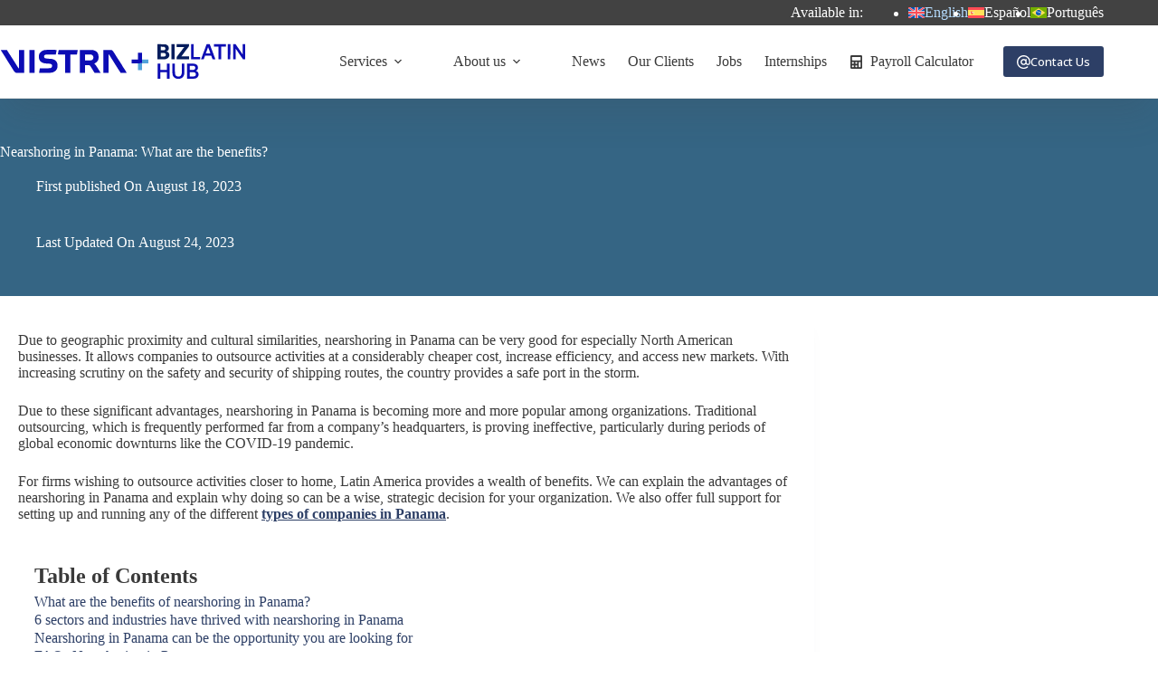

--- FILE ---
content_type: text/html; charset=UTF-8
request_url: https://www.bizlatinhub.com/nearshoring-in-panama-what-are-the-benefits/
body_size: 38815
content:
<!doctype html>
<html lang="en-US">
<head>
	
	<meta charset="UTF-8">
<script>
var gform;gform||(document.addEventListener("gform_main_scripts_loaded",function(){gform.scriptsLoaded=!0}),document.addEventListener("gform/theme/scripts_loaded",function(){gform.themeScriptsLoaded=!0}),window.addEventListener("DOMContentLoaded",function(){gform.domLoaded=!0}),gform={domLoaded:!1,scriptsLoaded:!1,themeScriptsLoaded:!1,isFormEditor:()=>"function"==typeof InitializeEditor,callIfLoaded:function(o){return!(!gform.domLoaded||!gform.scriptsLoaded||!gform.themeScriptsLoaded&&!gform.isFormEditor()||(gform.isFormEditor()&&console.warn("The use of gform.initializeOnLoaded() is deprecated in the form editor context and will be removed in Gravity Forms 3.1."),o(),0))},initializeOnLoaded:function(o){gform.callIfLoaded(o)||(document.addEventListener("gform_main_scripts_loaded",()=>{gform.scriptsLoaded=!0,gform.callIfLoaded(o)}),document.addEventListener("gform/theme/scripts_loaded",()=>{gform.themeScriptsLoaded=!0,gform.callIfLoaded(o)}),window.addEventListener("DOMContentLoaded",()=>{gform.domLoaded=!0,gform.callIfLoaded(o)}))},hooks:{action:{},filter:{}},addAction:function(o,r,e,t){gform.addHook("action",o,r,e,t)},addFilter:function(o,r,e,t){gform.addHook("filter",o,r,e,t)},doAction:function(o){gform.doHook("action",o,arguments)},applyFilters:function(o){return gform.doHook("filter",o,arguments)},removeAction:function(o,r){gform.removeHook("action",o,r)},removeFilter:function(o,r,e){gform.removeHook("filter",o,r,e)},addHook:function(o,r,e,t,n){null==gform.hooks[o][r]&&(gform.hooks[o][r]=[]);var d=gform.hooks[o][r];null==n&&(n=r+"_"+d.length),gform.hooks[o][r].push({tag:n,callable:e,priority:t=null==t?10:t})},doHook:function(r,o,e){var t;if(e=Array.prototype.slice.call(e,1),null!=gform.hooks[r][o]&&((o=gform.hooks[r][o]).sort(function(o,r){return o.priority-r.priority}),o.forEach(function(o){"function"!=typeof(t=o.callable)&&(t=window[t]),"action"==r?t.apply(null,e):e[0]=t.apply(null,e)})),"filter"==r)return e[0]},removeHook:function(o,r,t,n){var e;null!=gform.hooks[o][r]&&(e=(e=gform.hooks[o][r]).filter(function(o,r,e){return!!(null!=n&&n!=o.tag||null!=t&&t!=o.priority)}),gform.hooks[o][r]=e)}});
</script>

	<meta name="viewport" content="width=device-width, initial-scale=1, maximum-scale=5, viewport-fit=cover">
	<link rel="profile" href="https://gmpg.org/xfn/11">

	<meta name='robots' content='index, follow, max-image-preview:large, max-snippet:-1, max-video-preview:-1' />
<link rel="alternate" hreflang="en" href="https://www.bizlatinhub.com/nearshoring-in-panama-what-are-the-benefits/" />
<link rel="alternate" hreflang="es" href="https://www.bizlatinhub.com/es/nearshoring-en-panama-cuales-son-las-ventajas/" />
<link rel="alternate" hreflang="pt-br" href="https://www.bizlatinhub.com/pt-br/nearshoring-no-panama-quais-sao-os-beneficios/" />
<link rel="alternate" hreflang="x-default" href="https://www.bizlatinhub.com/nearshoring-in-panama-what-are-the-benefits/" />

	<!-- This site is optimized with the Yoast SEO Premium plugin v26.7 (Yoast SEO v26.7) - https://yoast.com/wordpress/plugins/seo/ -->
	<title>Nearshoring in Panama: What are the benefits?</title><link rel="preload" href="https://www.bizlatinhub.com/wp-content/plugins/sitepress-multilingual-cms/res/flags/en.svg" as="image" fetchpriority="high">
	<meta name="description" content="Curious about nearshoring in Panama? Here we dive into the benefits of nearshoring in Panama and how it can support your company." />
	<link rel="canonical" href="https://www.bizlatinhub.com/nearshoring-in-panama-what-are-the-benefits/" />
	<meta property="og:locale" content="en_US" />
	<meta property="og:type" content="article" />
	<meta property="og:title" content="Nearshoring in Panama: What are the benefits?" />
	<meta property="og:description" content="Curious about nearshoring in Panama? Here we dive into the benefits of nearshoring in Panama and how it can support your company." />
	<meta property="og:url" content="https://www.bizlatinhub.com/nearshoring-in-panama-what-are-the-benefits/" />
	<meta property="og:site_name" content="Biz Latin Hub" />
	<meta property="article:publisher" content="https://www.facebook.com/BizLatinHub/" />
	<meta property="article:author" content="https://www.facebook.com/BizLatinHub" />
	<meta property="article:published_time" content="2023-08-18T16:30:14+00:00" />
	<meta property="article:modified_time" content="2023-08-24T16:07:33+00:00" />
	<meta property="og:image" content="https://www.bizlatinhub.com/wp-content/uploads/2023/08/bea7c4b7-biz-latin-hub-article-featured-image-4.png" />
	<meta property="og:image:width" content="1200" />
	<meta property="og:image:height" content="900" />
	<meta property="og:image:type" content="image/png" />
	<meta name="author" content="Craig Dempsey" />
	<meta name="twitter:card" content="summary_large_image" />
	<meta name="twitter:creator" content="@https://twitter.com/BizLatinHub" />
	<meta name="twitter:site" content="@bizlatinhub" />
	<!-- / Yoast SEO Premium plugin. -->


<link rel='dns-prefetch' href='//storage.googleapis.com' />
<link rel='dns-prefetch' href='//fonts.googleapis.com' />
<style id='wp-img-auto-sizes-contain-inline-css'>
img:is([sizes=auto i],[sizes^="auto," i]){contain-intrinsic-size:3000px 1500px}
/*# sourceURL=wp-img-auto-sizes-contain-inline-css */
</style>

<link rel='stylesheet' id='blocksy-dynamic-global-css' href='https://www.bizlatinhub.com/wp-content/uploads/blocksy/css/global.css?ver=90889' media='all' />
<link rel='stylesheet' id='wp-block-library-css' href='https://www.bizlatinhub.com/wp-includes/css/dist/block-library/style.min.css?ver=6.9' media='all' />
<style id='global-styles-inline-css'>
:root{--wp--preset--aspect-ratio--square: 1;--wp--preset--aspect-ratio--4-3: 4/3;--wp--preset--aspect-ratio--3-4: 3/4;--wp--preset--aspect-ratio--3-2: 3/2;--wp--preset--aspect-ratio--2-3: 2/3;--wp--preset--aspect-ratio--16-9: 16/9;--wp--preset--aspect-ratio--9-16: 9/16;--wp--preset--color--black: #000000;--wp--preset--color--cyan-bluish-gray: #abb8c3;--wp--preset--color--white: #ffffff;--wp--preset--color--pale-pink: #f78da7;--wp--preset--color--vivid-red: #cf2e2e;--wp--preset--color--luminous-vivid-orange: #ff6900;--wp--preset--color--luminous-vivid-amber: #fcb900;--wp--preset--color--light-green-cyan: #7bdcb5;--wp--preset--color--vivid-green-cyan: #00d084;--wp--preset--color--pale-cyan-blue: #8ed1fc;--wp--preset--color--vivid-cyan-blue: #0693e3;--wp--preset--color--vivid-purple: #9b51e0;--wp--preset--color--palette-color-1: var(--theme-palette-color-1, #2d3f66);--wp--preset--color--palette-color-2: var(--theme-palette-color-2, #5481c0);--wp--preset--color--palette-color-3: var(--theme-palette-color-3, #3a3a3a);--wp--preset--color--palette-color-4: var(--theme-palette-color-4, #4b4f58);--wp--preset--color--palette-color-5: var(--theme-palette-color-5, #74a4d8);--wp--preset--color--palette-color-6: var(--theme-palette-color-6, #ffffff);--wp--preset--color--palette-color-7: var(--theme-palette-color-7, #f2f5f7);--wp--preset--color--palette-color-8: var(--theme-palette-color-8, #FFF);--wp--preset--color--palette-color-9: var(--theme-palette-color-9, #424242);--wp--preset--gradient--vivid-cyan-blue-to-vivid-purple: linear-gradient(135deg,rgb(6,147,227) 0%,rgb(155,81,224) 100%);--wp--preset--gradient--light-green-cyan-to-vivid-green-cyan: linear-gradient(135deg,rgb(122,220,180) 0%,rgb(0,208,130) 100%);--wp--preset--gradient--luminous-vivid-amber-to-luminous-vivid-orange: linear-gradient(135deg,rgb(252,185,0) 0%,rgb(255,105,0) 100%);--wp--preset--gradient--luminous-vivid-orange-to-vivid-red: linear-gradient(135deg,rgb(255,105,0) 0%,rgb(207,46,46) 100%);--wp--preset--gradient--very-light-gray-to-cyan-bluish-gray: linear-gradient(135deg,rgb(238,238,238) 0%,rgb(169,184,195) 100%);--wp--preset--gradient--cool-to-warm-spectrum: linear-gradient(135deg,rgb(74,234,220) 0%,rgb(151,120,209) 20%,rgb(207,42,186) 40%,rgb(238,44,130) 60%,rgb(251,105,98) 80%,rgb(254,248,76) 100%);--wp--preset--gradient--blush-light-purple: linear-gradient(135deg,rgb(255,206,236) 0%,rgb(152,150,240) 100%);--wp--preset--gradient--blush-bordeaux: linear-gradient(135deg,rgb(254,205,165) 0%,rgb(254,45,45) 50%,rgb(107,0,62) 100%);--wp--preset--gradient--luminous-dusk: linear-gradient(135deg,rgb(255,203,112) 0%,rgb(199,81,192) 50%,rgb(65,88,208) 100%);--wp--preset--gradient--pale-ocean: linear-gradient(135deg,rgb(255,245,203) 0%,rgb(182,227,212) 50%,rgb(51,167,181) 100%);--wp--preset--gradient--electric-grass: linear-gradient(135deg,rgb(202,248,128) 0%,rgb(113,206,126) 100%);--wp--preset--gradient--midnight: linear-gradient(135deg,rgb(2,3,129) 0%,rgb(40,116,252) 100%);--wp--preset--gradient--juicy-peach: linear-gradient(to right, #ffecd2 0%, #fcb69f 100%);--wp--preset--gradient--young-passion: linear-gradient(to right, #ff8177 0%, #ff867a 0%, #ff8c7f 21%, #f99185 52%, #cf556c 78%, #b12a5b 100%);--wp--preset--gradient--true-sunset: linear-gradient(to right, #fa709a 0%, #fee140 100%);--wp--preset--gradient--morpheus-den: linear-gradient(to top, #30cfd0 0%, #330867 100%);--wp--preset--gradient--plum-plate: linear-gradient(135deg, #667eea 0%, #764ba2 100%);--wp--preset--gradient--aqua-splash: linear-gradient(15deg, #13547a 0%, #80d0c7 100%);--wp--preset--gradient--love-kiss: linear-gradient(to top, #ff0844 0%, #ffb199 100%);--wp--preset--gradient--new-retrowave: linear-gradient(to top, #3b41c5 0%, #a981bb 49%, #ffc8a9 100%);--wp--preset--gradient--plum-bath: linear-gradient(to top, #cc208e 0%, #6713d2 100%);--wp--preset--gradient--high-flight: linear-gradient(to right, #0acffe 0%, #495aff 100%);--wp--preset--gradient--teen-party: linear-gradient(-225deg, #FF057C 0%, #8D0B93 50%, #321575 100%);--wp--preset--gradient--fabled-sunset: linear-gradient(-225deg, #231557 0%, #44107A 29%, #FF1361 67%, #FFF800 100%);--wp--preset--gradient--arielle-smile: radial-gradient(circle 248px at center, #16d9e3 0%, #30c7ec 47%, #46aef7 100%);--wp--preset--gradient--itmeo-branding: linear-gradient(180deg, #2af598 0%, #009efd 100%);--wp--preset--gradient--deep-blue: linear-gradient(to right, #6a11cb 0%, #2575fc 100%);--wp--preset--gradient--strong-bliss: linear-gradient(to right, #f78ca0 0%, #f9748f 19%, #fd868c 60%, #fe9a8b 100%);--wp--preset--gradient--sweet-period: linear-gradient(to top, #3f51b1 0%, #5a55ae 13%, #7b5fac 25%, #8f6aae 38%, #a86aa4 50%, #cc6b8e 62%, #f18271 75%, #f3a469 87%, #f7c978 100%);--wp--preset--gradient--purple-division: linear-gradient(to top, #7028e4 0%, #e5b2ca 100%);--wp--preset--gradient--cold-evening: linear-gradient(to top, #0c3483 0%, #a2b6df 100%, #6b8cce 100%, #a2b6df 100%);--wp--preset--gradient--mountain-rock: linear-gradient(to right, #868f96 0%, #596164 100%);--wp--preset--gradient--desert-hump: linear-gradient(to top, #c79081 0%, #dfa579 100%);--wp--preset--gradient--ethernal-constance: linear-gradient(to top, #09203f 0%, #537895 100%);--wp--preset--gradient--happy-memories: linear-gradient(-60deg, #ff5858 0%, #f09819 100%);--wp--preset--gradient--grown-early: linear-gradient(to top, #0ba360 0%, #3cba92 100%);--wp--preset--gradient--morning-salad: linear-gradient(-225deg, #B7F8DB 0%, #50A7C2 100%);--wp--preset--gradient--night-call: linear-gradient(-225deg, #AC32E4 0%, #7918F2 48%, #4801FF 100%);--wp--preset--gradient--mind-crawl: linear-gradient(-225deg, #473B7B 0%, #3584A7 51%, #30D2BE 100%);--wp--preset--gradient--angel-care: linear-gradient(-225deg, #FFE29F 0%, #FFA99F 48%, #FF719A 100%);--wp--preset--gradient--juicy-cake: linear-gradient(to top, #e14fad 0%, #f9d423 100%);--wp--preset--gradient--rich-metal: linear-gradient(to right, #d7d2cc 0%, #304352 100%);--wp--preset--gradient--mole-hall: linear-gradient(-20deg, #616161 0%, #9bc5c3 100%);--wp--preset--gradient--cloudy-knoxville: linear-gradient(120deg, #fdfbfb 0%, #ebedee 100%);--wp--preset--gradient--soft-grass: linear-gradient(to top, #c1dfc4 0%, #deecdd 100%);--wp--preset--gradient--saint-petersburg: linear-gradient(135deg, #f5f7fa 0%, #c3cfe2 100%);--wp--preset--gradient--everlasting-sky: linear-gradient(135deg, #fdfcfb 0%, #e2d1c3 100%);--wp--preset--gradient--kind-steel: linear-gradient(-20deg, #e9defa 0%, #fbfcdb 100%);--wp--preset--gradient--over-sun: linear-gradient(60deg, #abecd6 0%, #fbed96 100%);--wp--preset--gradient--premium-white: linear-gradient(to top, #d5d4d0 0%, #d5d4d0 1%, #eeeeec 31%, #efeeec 75%, #e9e9e7 100%);--wp--preset--gradient--clean-mirror: linear-gradient(45deg, #93a5cf 0%, #e4efe9 100%);--wp--preset--gradient--wild-apple: linear-gradient(to top, #d299c2 0%, #fef9d7 100%);--wp--preset--gradient--snow-again: linear-gradient(to top, #e6e9f0 0%, #eef1f5 100%);--wp--preset--gradient--confident-cloud: linear-gradient(to top, #dad4ec 0%, #dad4ec 1%, #f3e7e9 100%);--wp--preset--gradient--glass-water: linear-gradient(to top, #dfe9f3 0%, white 100%);--wp--preset--gradient--perfect-white: linear-gradient(-225deg, #E3FDF5 0%, #FFE6FA 100%);--wp--preset--font-size--small: 13px;--wp--preset--font-size--medium: 20px;--wp--preset--font-size--large: clamp(22px, 1.375rem + ((1vw - 3.2px) * 0.625), 30px);--wp--preset--font-size--x-large: clamp(30px, 1.875rem + ((1vw - 3.2px) * 1.563), 50px);--wp--preset--font-size--xx-large: clamp(45px, 2.813rem + ((1vw - 3.2px) * 2.734), 80px);--wp--preset--font-family--open-sans: Open Sans;--wp--preset--spacing--20: 0.44rem;--wp--preset--spacing--30: 0.67rem;--wp--preset--spacing--40: 1rem;--wp--preset--spacing--50: 1.5rem;--wp--preset--spacing--60: 2.25rem;--wp--preset--spacing--70: 3.38rem;--wp--preset--spacing--80: 5.06rem;--wp--preset--shadow--natural: 6px 6px 9px rgba(0, 0, 0, 0.2);--wp--preset--shadow--deep: 12px 12px 50px rgba(0, 0, 0, 0.4);--wp--preset--shadow--sharp: 6px 6px 0px rgba(0, 0, 0, 0.2);--wp--preset--shadow--outlined: 6px 6px 0px -3px rgb(255, 255, 255), 6px 6px rgb(0, 0, 0);--wp--preset--shadow--crisp: 6px 6px 0px rgb(0, 0, 0);}:root { --wp--style--global--content-size: var(--theme-block-max-width);--wp--style--global--wide-size: var(--theme-block-wide-max-width); }:where(body) { margin: 0; }.wp-site-blocks > .alignleft { float: left; margin-right: 2em; }.wp-site-blocks > .alignright { float: right; margin-left: 2em; }.wp-site-blocks > .aligncenter { justify-content: center; margin-left: auto; margin-right: auto; }:where(.wp-site-blocks) > * { margin-block-start: var(--theme-content-spacing); margin-block-end: 0; }:where(.wp-site-blocks) > :first-child { margin-block-start: 0; }:where(.wp-site-blocks) > :last-child { margin-block-end: 0; }:root { --wp--style--block-gap: var(--theme-content-spacing); }:root :where(.is-layout-flow) > :first-child{margin-block-start: 0;}:root :where(.is-layout-flow) > :last-child{margin-block-end: 0;}:root :where(.is-layout-flow) > *{margin-block-start: var(--theme-content-spacing);margin-block-end: 0;}:root :where(.is-layout-constrained) > :first-child{margin-block-start: 0;}:root :where(.is-layout-constrained) > :last-child{margin-block-end: 0;}:root :where(.is-layout-constrained) > *{margin-block-start: var(--theme-content-spacing);margin-block-end: 0;}:root :where(.is-layout-flex){gap: var(--theme-content-spacing);}:root :where(.is-layout-grid){gap: var(--theme-content-spacing);}.is-layout-flow > .alignleft{float: left;margin-inline-start: 0;margin-inline-end: 2em;}.is-layout-flow > .alignright{float: right;margin-inline-start: 2em;margin-inline-end: 0;}.is-layout-flow > .aligncenter{margin-left: auto !important;margin-right: auto !important;}.is-layout-constrained > .alignleft{float: left;margin-inline-start: 0;margin-inline-end: 2em;}.is-layout-constrained > .alignright{float: right;margin-inline-start: 2em;margin-inline-end: 0;}.is-layout-constrained > .aligncenter{margin-left: auto !important;margin-right: auto !important;}.is-layout-constrained > :where(:not(.alignleft):not(.alignright):not(.alignfull)){max-width: var(--wp--style--global--content-size);margin-left: auto !important;margin-right: auto !important;}.is-layout-constrained > .alignwide{max-width: var(--wp--style--global--wide-size);}body .is-layout-flex{display: flex;}.is-layout-flex{flex-wrap: wrap;align-items: center;}.is-layout-flex > :is(*, div){margin: 0;}body .is-layout-grid{display: grid;}.is-layout-grid > :is(*, div){margin: 0;}body{padding-top: 0px;padding-right: 0px;padding-bottom: 0px;padding-left: 0px;}:root :where(.wp-element-button, .wp-block-button__link){font-style: inherit;font-weight: inherit;letter-spacing: inherit;text-transform: inherit;}.has-black-color{color: var(--wp--preset--color--black) !important;}.has-cyan-bluish-gray-color{color: var(--wp--preset--color--cyan-bluish-gray) !important;}.has-white-color{color: var(--wp--preset--color--white) !important;}.has-pale-pink-color{color: var(--wp--preset--color--pale-pink) !important;}.has-vivid-red-color{color: var(--wp--preset--color--vivid-red) !important;}.has-luminous-vivid-orange-color{color: var(--wp--preset--color--luminous-vivid-orange) !important;}.has-luminous-vivid-amber-color{color: var(--wp--preset--color--luminous-vivid-amber) !important;}.has-light-green-cyan-color{color: var(--wp--preset--color--light-green-cyan) !important;}.has-vivid-green-cyan-color{color: var(--wp--preset--color--vivid-green-cyan) !important;}.has-pale-cyan-blue-color{color: var(--wp--preset--color--pale-cyan-blue) !important;}.has-vivid-cyan-blue-color{color: var(--wp--preset--color--vivid-cyan-blue) !important;}.has-vivid-purple-color{color: var(--wp--preset--color--vivid-purple) !important;}.has-palette-color-1-color{color: var(--wp--preset--color--palette-color-1) !important;}.has-palette-color-2-color{color: var(--wp--preset--color--palette-color-2) !important;}.has-palette-color-3-color{color: var(--wp--preset--color--palette-color-3) !important;}.has-palette-color-4-color{color: var(--wp--preset--color--palette-color-4) !important;}.has-palette-color-5-color{color: var(--wp--preset--color--palette-color-5) !important;}.has-palette-color-6-color{color: var(--wp--preset--color--palette-color-6) !important;}.has-palette-color-7-color{color: var(--wp--preset--color--palette-color-7) !important;}.has-palette-color-8-color{color: var(--wp--preset--color--palette-color-8) !important;}.has-palette-color-9-color{color: var(--wp--preset--color--palette-color-9) !important;}.has-black-background-color{background-color: var(--wp--preset--color--black) !important;}.has-cyan-bluish-gray-background-color{background-color: var(--wp--preset--color--cyan-bluish-gray) !important;}.has-white-background-color{background-color: var(--wp--preset--color--white) !important;}.has-pale-pink-background-color{background-color: var(--wp--preset--color--pale-pink) !important;}.has-vivid-red-background-color{background-color: var(--wp--preset--color--vivid-red) !important;}.has-luminous-vivid-orange-background-color{background-color: var(--wp--preset--color--luminous-vivid-orange) !important;}.has-luminous-vivid-amber-background-color{background-color: var(--wp--preset--color--luminous-vivid-amber) !important;}.has-light-green-cyan-background-color{background-color: var(--wp--preset--color--light-green-cyan) !important;}.has-vivid-green-cyan-background-color{background-color: var(--wp--preset--color--vivid-green-cyan) !important;}.has-pale-cyan-blue-background-color{background-color: var(--wp--preset--color--pale-cyan-blue) !important;}.has-vivid-cyan-blue-background-color{background-color: var(--wp--preset--color--vivid-cyan-blue) !important;}.has-vivid-purple-background-color{background-color: var(--wp--preset--color--vivid-purple) !important;}.has-palette-color-1-background-color{background-color: var(--wp--preset--color--palette-color-1) !important;}.has-palette-color-2-background-color{background-color: var(--wp--preset--color--palette-color-2) !important;}.has-palette-color-3-background-color{background-color: var(--wp--preset--color--palette-color-3) !important;}.has-palette-color-4-background-color{background-color: var(--wp--preset--color--palette-color-4) !important;}.has-palette-color-5-background-color{background-color: var(--wp--preset--color--palette-color-5) !important;}.has-palette-color-6-background-color{background-color: var(--wp--preset--color--palette-color-6) !important;}.has-palette-color-7-background-color{background-color: var(--wp--preset--color--palette-color-7) !important;}.has-palette-color-8-background-color{background-color: var(--wp--preset--color--palette-color-8) !important;}.has-palette-color-9-background-color{background-color: var(--wp--preset--color--palette-color-9) !important;}.has-black-border-color{border-color: var(--wp--preset--color--black) !important;}.has-cyan-bluish-gray-border-color{border-color: var(--wp--preset--color--cyan-bluish-gray) !important;}.has-white-border-color{border-color: var(--wp--preset--color--white) !important;}.has-pale-pink-border-color{border-color: var(--wp--preset--color--pale-pink) !important;}.has-vivid-red-border-color{border-color: var(--wp--preset--color--vivid-red) !important;}.has-luminous-vivid-orange-border-color{border-color: var(--wp--preset--color--luminous-vivid-orange) !important;}.has-luminous-vivid-amber-border-color{border-color: var(--wp--preset--color--luminous-vivid-amber) !important;}.has-light-green-cyan-border-color{border-color: var(--wp--preset--color--light-green-cyan) !important;}.has-vivid-green-cyan-border-color{border-color: var(--wp--preset--color--vivid-green-cyan) !important;}.has-pale-cyan-blue-border-color{border-color: var(--wp--preset--color--pale-cyan-blue) !important;}.has-vivid-cyan-blue-border-color{border-color: var(--wp--preset--color--vivid-cyan-blue) !important;}.has-vivid-purple-border-color{border-color: var(--wp--preset--color--vivid-purple) !important;}.has-palette-color-1-border-color{border-color: var(--wp--preset--color--palette-color-1) !important;}.has-palette-color-2-border-color{border-color: var(--wp--preset--color--palette-color-2) !important;}.has-palette-color-3-border-color{border-color: var(--wp--preset--color--palette-color-3) !important;}.has-palette-color-4-border-color{border-color: var(--wp--preset--color--palette-color-4) !important;}.has-palette-color-5-border-color{border-color: var(--wp--preset--color--palette-color-5) !important;}.has-palette-color-6-border-color{border-color: var(--wp--preset--color--palette-color-6) !important;}.has-palette-color-7-border-color{border-color: var(--wp--preset--color--palette-color-7) !important;}.has-palette-color-8-border-color{border-color: var(--wp--preset--color--palette-color-8) !important;}.has-palette-color-9-border-color{border-color: var(--wp--preset--color--palette-color-9) !important;}.has-vivid-cyan-blue-to-vivid-purple-gradient-background{background: var(--wp--preset--gradient--vivid-cyan-blue-to-vivid-purple) !important;}.has-light-green-cyan-to-vivid-green-cyan-gradient-background{background: var(--wp--preset--gradient--light-green-cyan-to-vivid-green-cyan) !important;}.has-luminous-vivid-amber-to-luminous-vivid-orange-gradient-background{background: var(--wp--preset--gradient--luminous-vivid-amber-to-luminous-vivid-orange) !important;}.has-luminous-vivid-orange-to-vivid-red-gradient-background{background: var(--wp--preset--gradient--luminous-vivid-orange-to-vivid-red) !important;}.has-very-light-gray-to-cyan-bluish-gray-gradient-background{background: var(--wp--preset--gradient--very-light-gray-to-cyan-bluish-gray) !important;}.has-cool-to-warm-spectrum-gradient-background{background: var(--wp--preset--gradient--cool-to-warm-spectrum) !important;}.has-blush-light-purple-gradient-background{background: var(--wp--preset--gradient--blush-light-purple) !important;}.has-blush-bordeaux-gradient-background{background: var(--wp--preset--gradient--blush-bordeaux) !important;}.has-luminous-dusk-gradient-background{background: var(--wp--preset--gradient--luminous-dusk) !important;}.has-pale-ocean-gradient-background{background: var(--wp--preset--gradient--pale-ocean) !important;}.has-electric-grass-gradient-background{background: var(--wp--preset--gradient--electric-grass) !important;}.has-midnight-gradient-background{background: var(--wp--preset--gradient--midnight) !important;}.has-juicy-peach-gradient-background{background: var(--wp--preset--gradient--juicy-peach) !important;}.has-young-passion-gradient-background{background: var(--wp--preset--gradient--young-passion) !important;}.has-true-sunset-gradient-background{background: var(--wp--preset--gradient--true-sunset) !important;}.has-morpheus-den-gradient-background{background: var(--wp--preset--gradient--morpheus-den) !important;}.has-plum-plate-gradient-background{background: var(--wp--preset--gradient--plum-plate) !important;}.has-aqua-splash-gradient-background{background: var(--wp--preset--gradient--aqua-splash) !important;}.has-love-kiss-gradient-background{background: var(--wp--preset--gradient--love-kiss) !important;}.has-new-retrowave-gradient-background{background: var(--wp--preset--gradient--new-retrowave) !important;}.has-plum-bath-gradient-background{background: var(--wp--preset--gradient--plum-bath) !important;}.has-high-flight-gradient-background{background: var(--wp--preset--gradient--high-flight) !important;}.has-teen-party-gradient-background{background: var(--wp--preset--gradient--teen-party) !important;}.has-fabled-sunset-gradient-background{background: var(--wp--preset--gradient--fabled-sunset) !important;}.has-arielle-smile-gradient-background{background: var(--wp--preset--gradient--arielle-smile) !important;}.has-itmeo-branding-gradient-background{background: var(--wp--preset--gradient--itmeo-branding) !important;}.has-deep-blue-gradient-background{background: var(--wp--preset--gradient--deep-blue) !important;}.has-strong-bliss-gradient-background{background: var(--wp--preset--gradient--strong-bliss) !important;}.has-sweet-period-gradient-background{background: var(--wp--preset--gradient--sweet-period) !important;}.has-purple-division-gradient-background{background: var(--wp--preset--gradient--purple-division) !important;}.has-cold-evening-gradient-background{background: var(--wp--preset--gradient--cold-evening) !important;}.has-mountain-rock-gradient-background{background: var(--wp--preset--gradient--mountain-rock) !important;}.has-desert-hump-gradient-background{background: var(--wp--preset--gradient--desert-hump) !important;}.has-ethernal-constance-gradient-background{background: var(--wp--preset--gradient--ethernal-constance) !important;}.has-happy-memories-gradient-background{background: var(--wp--preset--gradient--happy-memories) !important;}.has-grown-early-gradient-background{background: var(--wp--preset--gradient--grown-early) !important;}.has-morning-salad-gradient-background{background: var(--wp--preset--gradient--morning-salad) !important;}.has-night-call-gradient-background{background: var(--wp--preset--gradient--night-call) !important;}.has-mind-crawl-gradient-background{background: var(--wp--preset--gradient--mind-crawl) !important;}.has-angel-care-gradient-background{background: var(--wp--preset--gradient--angel-care) !important;}.has-juicy-cake-gradient-background{background: var(--wp--preset--gradient--juicy-cake) !important;}.has-rich-metal-gradient-background{background: var(--wp--preset--gradient--rich-metal) !important;}.has-mole-hall-gradient-background{background: var(--wp--preset--gradient--mole-hall) !important;}.has-cloudy-knoxville-gradient-background{background: var(--wp--preset--gradient--cloudy-knoxville) !important;}.has-soft-grass-gradient-background{background: var(--wp--preset--gradient--soft-grass) !important;}.has-saint-petersburg-gradient-background{background: var(--wp--preset--gradient--saint-petersburg) !important;}.has-everlasting-sky-gradient-background{background: var(--wp--preset--gradient--everlasting-sky) !important;}.has-kind-steel-gradient-background{background: var(--wp--preset--gradient--kind-steel) !important;}.has-over-sun-gradient-background{background: var(--wp--preset--gradient--over-sun) !important;}.has-premium-white-gradient-background{background: var(--wp--preset--gradient--premium-white) !important;}.has-clean-mirror-gradient-background{background: var(--wp--preset--gradient--clean-mirror) !important;}.has-wild-apple-gradient-background{background: var(--wp--preset--gradient--wild-apple) !important;}.has-snow-again-gradient-background{background: var(--wp--preset--gradient--snow-again) !important;}.has-confident-cloud-gradient-background{background: var(--wp--preset--gradient--confident-cloud) !important;}.has-glass-water-gradient-background{background: var(--wp--preset--gradient--glass-water) !important;}.has-perfect-white-gradient-background{background: var(--wp--preset--gradient--perfect-white) !important;}.has-small-font-size{font-size: var(--wp--preset--font-size--small) !important;}.has-medium-font-size{font-size: var(--wp--preset--font-size--medium) !important;}.has-large-font-size{font-size: var(--wp--preset--font-size--large) !important;}.has-x-large-font-size{font-size: var(--wp--preset--font-size--x-large) !important;}.has-xx-large-font-size{font-size: var(--wp--preset--font-size--xx-large) !important;}.has-open-sans-font-family{font-family: var(--wp--preset--font-family--open-sans) !important;}
:root :where(.wp-block-pullquote){font-size: clamp(0.984em, 0.984rem + ((1vw - 0.2em) * 0.645), 1.5em);line-height: 1.6;}
/*# sourceURL=global-styles-inline-css */
</style>
<link rel='stylesheet' id='ct-main-styles-css' href='https://www.bizlatinhub.com/wp-content/themes/blocksy/static/bundle/main.min.css?ver=2.1.25' media='all' />
<link rel='stylesheet' id='ct-page-title-styles-css' href='https://www.bizlatinhub.com/wp-content/themes/blocksy/static/bundle/page-title.min.css?ver=2.1.25' media='all' />
<link rel='stylesheet' id='ct-author-box-styles-css' href='https://www.bizlatinhub.com/wp-content/themes/blocksy/static/bundle/author-box.min.css?ver=2.1.25' media='all' />
<link rel='stylesheet' id='ct-beaver-styles-css' href='https://www.bizlatinhub.com/wp-content/themes/blocksy/static/bundle/beaver.min.css?ver=2.1.25' media='all' />
<link rel='stylesheet' id='generateblocks-global-css' href='https://www.bizlatinhub.com/wp-content/uploads/generateblocks/style-global.css?ver=1748985260' media='all' />
<style id='generateblocks-inline-css'>
.gb-button-wrapper{display:flex;flex-wrap:wrap;align-items:flex-start;justify-content:flex-start;clear:both;}.gb-button-wrapper-849ae30a{justify-content:center;margin-bottom:20px;}.gb-accordion__item:not(.gb-accordion__item-open) > .gb-button .gb-accordion__icon-open{display:none;}.gb-accordion__item.gb-accordion__item-open > .gb-button .gb-accordion__icon{display:none;}.gb-button-wrapper .gb-button-lb-button{display:inline-flex;align-items:center;justify-content:center;font-size:1.2em;font-weight:bold;text-align:center;padding:13px 8px;margin-right:10px;border:2px solid var(--theme-palette-color-5);background-color:var(--theme-palette-color-2, #5481c0);color:#ffffff;text-decoration:none;}.gb-button-wrapper .gb-button-lb-button:hover, .gb-button-wrapper .gb-button-lb-button:active, .gb-button-wrapper .gb-button-lb-button:focus{background-color:var(--theme-palette-color-1);color:#ffffff;}.gb-button-wrapper .gb-button-lb-button .gb-icon{line-height:0;padding-left:0.5em;}.gb-button-wrapper .gb-button-lb-button .gb-icon svg{width:1em;height:1em;fill:currentColor;}.gb-headline-h2-services{font-weight:bold;text-transform:capitalize;text-align:left;color:var(--ast-global-color-0);}div.gb-headline-ba2ba015{font-size:12px;line-height:1.2em;}div.gb-headline-5d570305{font-size:22px;font-weight:700;text-align:center;padding-bottom:10px;color:var(--theme-palette-color-1, #2d3f66);}div.gb-headline-600e7bc0{padding-bottom:10px;}.gb-container.gb-tabs__item:not(.gb-tabs__item-open){display:none;}.gb-container-a2d7adf6:not(.gb-accordion__item-open) > .gb-accordion__content{display:none;}.gb-container-5b02c49b{width:100%;align-items:center;justify-content:space-between;column-gap:0.5em;text-align:left;padding:0;background-color:#ffffff;color:#000000;cursor:pointer;}.gb-container-5b02c49b:hover{background-color:#ffffff;color:#222222;}.gb-container-5b02c49b.gb-block-is-current, .gb-container-5b02c49b.gb-block-is-current:hover, .gb-container-5b02c49b.gb-block-is-current:active, .gb-container-5b02c49b.gb-block-is-current:focus{color:#000000;}.gb-container-8dabb7d2{padding:0;margin-bottom:20px;}.gb-container-ea930e6a:not(.gb-accordion__item-open) > .gb-accordion__content{display:none;}.gb-container-30914ae2{width:100%;align-items:center;justify-content:space-between;column-gap:0.5em;text-align:left;padding:0;background-color:#ffffff;color:#000000;cursor:pointer;}.gb-container-30914ae2:hover{background-color:#ffffff;color:#222222;}.gb-container-30914ae2.gb-block-is-current, .gb-container-30914ae2.gb-block-is-current:hover, .gb-container-30914ae2.gb-block-is-current:active, .gb-container-30914ae2.gb-block-is-current:focus{color:#000000;}.gb-container-60f9a204{padding:0;margin-bottom:20px;}.gb-container-ffbbe209:not(.gb-accordion__item-open) > .gb-accordion__content{display:none;}.gb-container-f8244804{width:100%;align-items:center;justify-content:space-between;column-gap:0.5em;text-align:left;padding:0;background-color:#ffffff;color:#000000;cursor:pointer;}.gb-container-f8244804:hover{background-color:#ffffff;color:#222222;}.gb-container-f8244804.gb-block-is-current, .gb-container-f8244804.gb-block-is-current:hover, .gb-container-f8244804.gb-block-is-current:active, .gb-container-f8244804.gb-block-is-current:focus{color:#000000;}.gb-container-291b8003{padding:0;margin-bottom:20px;}.gb-container-e5a242fc:not(.gb-accordion__item-open) > .gb-accordion__content{display:none;}.gb-container-e03f0306{width:100%;align-items:center;justify-content:space-between;column-gap:0.5em;text-align:left;padding:0;background-color:#ffffff;color:#000000;cursor:pointer;}.gb-container-e03f0306:hover{background-color:#ffffff;color:#222222;}.gb-container-e03f0306.gb-block-is-current, .gb-container-e03f0306.gb-block-is-current:hover, .gb-container-e03f0306.gb-block-is-current:active, .gb-container-e03f0306.gb-block-is-current:focus{color:#000000;}.gb-container-e326b499{padding:0;margin-bottom:20px;}.gb-container-fa403efd:not(.gb-accordion__item-open) > .gb-accordion__content{display:none;}.gb-container-dd927128{width:100%;align-items:center;justify-content:space-between;column-gap:0.5em;text-align:left;padding:0;background-color:#ffffff;color:#000000;cursor:pointer;}.gb-container-dd927128:hover{background-color:#ffffff;color:#222222;}.gb-container-dd927128.gb-block-is-current, .gb-container-dd927128.gb-block-is-current:hover, .gb-container-dd927128.gb-block-is-current:active, .gb-container-dd927128.gb-block-is-current:focus{color:#000000;}.gb-container-0cddb65e{padding:0;margin-bottom:20px;}.gb-container-f4ced325{display:flex;flex-direction:column;align-items:center;justify-content:center;padding:15px;border:1px solid rgba(43, 61, 79, 0.06);}.gb-container-598a323f{display:flex;flex-direction:column;padding-top:20px;}@media (max-width: 1024px) {.gb-button-wrapper .gb-button-lb-button{margin-bottom:1px;}}@media (max-width: 767px) {.gb-button-wrapper .gb-button-lb-button{margin-bottom:10px;}}:root{--gb-container-width:1290px;}.gb-container .wp-block-image img{vertical-align:middle;}.gb-grid-wrapper .wp-block-image{margin-bottom:0;}.gb-highlight{background:none;}.gb-shape{line-height:0;}.gb-container-link{position:absolute;top:0;right:0;bottom:0;left:0;z-index:99;}
/*# sourceURL=generateblocks-inline-css */
</style>
<link rel='stylesheet' id='blocksy-pro-language-switcher-styles-css' href='https://www.bizlatinhub.com/wp-content/plugins/blocksy-companion-pro/framework/premium/static/bundle/language-switcher.min.css?ver=2.1.25' media='all' />
<link rel='stylesheet' id='blocksy-ext-post-types-extra-styles-css' href='https://www.bizlatinhub.com/wp-content/plugins/blocksy-companion-pro/framework/premium/extensions/post-types-extra/static/bundle/main.min.css?ver=2.1.25' media='all' />
<link rel='stylesheet' id='blocksy-ext-mega-menu-styles-css' href='https://www.bizlatinhub.com/wp-content/plugins/blocksy-companion-pro/framework/premium/extensions/mega-menu/static/bundle/main.min.css?ver=2.1.25' media='all' />
<meta name="generator" content="WPML ver:4.8.6 stt:1,44,2;" />
<link rel="preload" href="https://www.bizlatinhub.com/wp-content/uploads/blocksy/local-google-fonts/s/opensans/v40/memvYaGs126MiZpBA-UvWbX2vVnXBbObj2OVTS-mu0SC55I.woff2" as="font" type="font/woff2" crossorigin="anonymous"><script>window.pmGAID="G-N1FGEY91J5";</script><script async src="https://www.bizlatinhub.com/wp-content/plugins/perfmatters/js/analytics-minimal-v4.js"></script><noscript><link rel='stylesheet' href='https://www.bizlatinhub.com/wp-content/themes/blocksy/static/bundle/no-scripts.min.css' type='text/css'></noscript>
<style id="ct-main-styles-inline-css">[data-block*="293981"] > [class*="ct-container"] > article[class*="post"] {--has-boxed:var(--false);--has-wide:var(--true);}</style>

<!-- Schema & Structured Data For WP v1.54.1 - -->
<script type="application/ld+json" class="saswp-schema-markup-output">
[{"@context":"https:\/\/schema.org\/","@graph":[{"@type":"Organization","@id":"https:\/\/www.bizlatinhub.com#Organization","name":"Biz Latin Hub","url":"https:\/\/www.bizlatinhub.com\/","sameAs":["https:\/\/www.facebook.com\/BizLatinHub\/","https:\/\/www.linkedin.com\/company\/biz-latin-hub-group","https:\/\/twitter.com\/bizlatinhub","https:\/\/www.youtube.com\/channel\/UCPIaRokLsOuPAO2guhCMagQ"],"logo":{"@type":"ImageObject","url":"https:\/\/storage.googleapis.com\/stateless-main-bizlatinhub\/2020\/01\/4b0583e6-blh-logo-publisher.png","width":"160","height":"50"}},{"@type":"WebSite","@id":"https:\/\/www.bizlatinhub.com#website","headline":"Biz Latin Hub","name":"Biz Latin Hub","description":"Your Business Partner in Latin America","url":"https:\/\/www.bizlatinhub.com","publisher":{"@id":"https:\/\/www.bizlatinhub.com#Organization"}},{"@context":"https:\/\/schema.org\/","@type":"WebPage","@id":"https:\/\/www.bizlatinhub.com\/nearshoring-in-panama-what-are-the-benefits\/#webpage","name":"Nearshoring in Panama: What are the benefits?","url":"https:\/\/www.bizlatinhub.com\/nearshoring-in-panama-what-are-the-benefits\/","lastReviewed":"2023-08-24T11:07:33-05:00","dateCreated":"2023-08-18T11:30:14-05:00","inLanguage":"en-US","description":"Curious about nearshoring in Panama? Here we dive into the benefits of nearshoring in Panama and how it can support your company.","keywords":"Business, Company Formation, Latin America, ","reviewedBy":{"@type":"Organization","name":"Biz Latin Hub","url":"https:\/\/www.bizlatinhub.com\/","logo":{"@type":"ImageObject","url":"https:\/\/storage.googleapis.com\/stateless-main-bizlatinhub\/2020\/01\/4b0583e6-blh-logo-publisher.png","width":160,"height":50}},"publisher":{"@type":"Organization","name":"Biz Latin Hub","url":"https:\/\/www.bizlatinhub.com\/","logo":{"@type":"ImageObject","url":"https:\/\/storage.googleapis.com\/stateless-main-bizlatinhub\/2020\/01\/4b0583e6-blh-logo-publisher.png","width":160,"height":50}},"primaryImageOfPage":{"@id":"https:\/\/www.bizlatinhub.com\/nearshoring-in-panama-what-are-the-benefits\/#primaryimage"},"mainContentOfPage":[[{"@context":"https:\/\/schema.org\/","@type":"SiteNavigationElement","@id":"https:\/\/www.bizlatinhub.com\/#services","name":"Services","url":"https:\/\/www.bizlatinhub.com\/services\/"},{"@context":"https:\/\/schema.org\/","@type":"SiteNavigationElement","@id":"https:\/\/www.bizlatinhub.com\/#company-formation","name":"Company Formation","url":"https:\/\/www.bizlatinhub.com\/company-formation\/"},{"@context":"https:\/\/schema.org\/","@type":"SiteNavigationElement","@id":"https:\/\/www.bizlatinhub.com\/#legal-services","name":"Legal Services","url":"https:\/\/www.bizlatinhub.com\/legal-services\/"},{"@context":"https:\/\/schema.org\/","@type":"SiteNavigationElement","@id":"https:\/\/www.bizlatinhub.com\/#accounting-taxation","name":"Accounting & Taxation","url":"https:\/\/www.bizlatinhub.com\/accounting-financial-services\/"},{"@context":"https:\/\/schema.org\/","@type":"SiteNavigationElement","@id":"https:\/\/www.bizlatinhub.com\/#peo-recruitment","name":"PEO & Recruitment","url":"https:\/\/www.bizlatinhub.com\/hiring-employees-international-peo\/"},{"@context":"https:\/\/schema.org\/","@type":"SiteNavigationElement","@id":"https:\/\/www.bizlatinhub.com\/#bank-account-opening","name":"Bank Account Opening","url":"https:\/\/www.bizlatinhub.com\/banking\/"},{"@context":"https:\/\/schema.org\/","@type":"SiteNavigationElement","@id":"https:\/\/www.bizlatinhub.com\/#tax-advisory","name":"Tax Advisory","url":"https:\/\/www.bizlatinhub.com\/local-international-tax-advisory-services\/"},{"@context":"https:\/\/schema.org\/","@type":"SiteNavigationElement","@id":"https:\/\/www.bizlatinhub.com\/#visa-processing","name":"Visa Processing","url":"https:\/\/www.bizlatinhub.com\/visa-services\/"},{"@context":"https:\/\/schema.org\/","@type":"SiteNavigationElement","@id":"https:\/\/www.bizlatinhub.com\/#about-us","name":"About us","url":"https:\/\/www.bizlatinhub.com\/about-us\/"},{"@context":"https:\/\/schema.org\/","@type":"SiteNavigationElement","@id":"https:\/\/www.bizlatinhub.com\/#our-team","name":"Our Team","url":"https:\/\/www.bizlatinhub.com\/biz-latin-hub-team\/"},{"@context":"https:\/\/schema.org\/","@type":"SiteNavigationElement","@id":"https:\/\/www.bizlatinhub.com\/#our-partners","name":"Our Partners","url":"https:\/\/www.bizlatinhub.com\/back-office-strategic-partners\/"},{"@context":"https:\/\/schema.org\/","@type":"SiteNavigationElement","@id":"https:\/\/www.bizlatinhub.com\/#our-awards-recognition","name":"Our Awards &#038; Recognition","url":"https:\/\/www.bizlatinhub.com\/about-us\/blh-awards-recognition\/"},{"@context":"https:\/\/schema.org\/","@type":"SiteNavigationElement","@id":"https:\/\/www.bizlatinhub.com\/#news","name":"News","url":"https:\/\/www.bizlatinhub.com\/news-business-latam\/"},{"@context":"https:\/\/schema.org\/","@type":"SiteNavigationElement","@id":"https:\/\/www.bizlatinhub.com\/#our-clients","name":"Our Clients","url":"https:\/\/www.bizlatinhub.com\/clients\/"},{"@context":"https:\/\/schema.org\/","@type":"SiteNavigationElement","@id":"https:\/\/www.bizlatinhub.com\/#jobs","name":"Jobs","url":"https:\/\/www.bizlatinhub.com\/jobs\/"},{"@context":"https:\/\/schema.org\/","@type":"SiteNavigationElement","@id":"https:\/\/www.bizlatinhub.com\/#internships","name":"Internships","url":"https:\/\/www.bizlatinhub.com\/internships\/"},{"@context":"https:\/\/schema.org\/","@type":"SiteNavigationElement","@id":"https:\/\/www.bizlatinhub.com\/#payroll-calculator","name":"Payroll Calculator","url":"https:\/\/www.bizlatinhub.com\/hiring-employees-international-peo\/#calculator"}]],"isPartOf":{"@id":"https:\/\/www.bizlatinhub.com#website"}},{"@type":"Article","@id":"https:\/\/www.bizlatinhub.com\/nearshoring-in-panama-what-are-the-benefits\/#Article","url":"https:\/\/www.bizlatinhub.com\/nearshoring-in-panama-what-are-the-benefits\/","inLanguage":"en-US","mainEntityOfPage":"https:\/\/www.bizlatinhub.com\/nearshoring-in-panama-what-are-the-benefits\/#webpage","headline":"Nearshoring in Panama: What are the benefits?","description":"Curious about nearshoring in Panama? Here we dive into the benefits of nearshoring in Panama and how it can support your company.","articleBody":"Due to geographic proximity and cultural similarities, nearshoring in Panama can be very good for especially North American businesses. It allows companies to outsource activities at a considerably cheaper cost, increase efficiency, and access new markets.&nbsp;With increasing scrutiny on the safety and security of shipping routes, the country provides a safe port in the storm.     Due to these significant advantages, nearshoring in Panama is becoming more and more popular among organizations. Traditional outsourcing, which is frequently performed far from a company's headquarters, is proving ineffective, particularly during periods of global economic downturns like the COVID-19 pandemic.&nbsp;    For firms wishing to outsource activities closer to home, Latin America provides a wealth of benefits. We can explain the advantages of nearshoring in Panama and explain why doing so can be a wise, strategic decision for your organization. We also offer full support for setting up and running any of the different types of companies in Panama.    What are the benefits of nearshoring in Panama?    Panama has an abundance of strong arguments for why it is a desirable nearshore location. There are several important advantages over other well-known outsourcing locations, besides just being close to the US and Europe geographically.    Tech talent is an attraction of nearshoring in Panama.    These are some of the most popular reasons:     Cost-Effectiveness    Culture Similarities    Language Similarities    Skilled Workforce     Educational System    Government Support    Infrastructure and Technology    Proximity and Time Zone Similarities     Let\u2019s take a deeper look at each point.    Cost Reductions    The potential for significant cost reductions is one of the main benefits. Nearshoring enables businesses to access a highly qualified labor force at a cheaper cost than onshoring within the United States or offshoring to remote locations. When looking at labor costs in the United States and Europe, Panama\u2019s costs are much less and still provide the quality needed to run operations smoothly.     Culture Similarities     Successful business relationships depend on clear communication and an understanding of cultural differences. Due to shared ideals and historical links, Panama and North America share a cultural affinity that makes team relationships easier. This similar cultural background strengthens professional relationships, reduces miscommunication, and improves the collaborative process as a whole.&nbsp;    Language Similarities    Collaboration and effective communication can be hampered by language limitations. However, the country has a high level of English proficiency, which makes it an ideal location for nearshoring for businesses that speak English. This linguistic skill reduces language-related difficulties and promotes efficient team communication. This significantly increases the interest for many countries.&nbsp;    Skilled Workforce and Educational System:     An educated and adaptive workforce is greatly supported by Panama's educational system. The nation places a high priority on education and training to make sure that graduates have the necessary skills required by present industries. Additionally, the workforce in Panama is provided with an advanced understanding of both English and Spanish through the country's bilingual education system, facilitating successful communication with partners and clients from various linguistic backgrounds.    Government Support     The Panamanian government strongly encourages nearshoring because it understands its economic advantages. The government enables companies to set up operations in Panama through a number of programs and policies, including tax breaks and grants. These incentives help the nation's economy expand and thrive while also attracting international investment to begin nearshoring in Panama.    Infrastructure and Technology     Modern infrastructure in Panama is an essential component for successful nearshoring operations. The nation is proud of its dependable telecommunications infrastructure, effective transportation networks, and cutting-edge IT facilities. These elements are necessary for effective communication, information sharing, and teamwork with teams dispersed throughout the world. Technology parks and innovation hubs also help to foster innovation and knowledge sharing within the corporate ecosystem.    Proximity and Time-Zone Similarities    Businesses headquartered in North America can benefit significantly from nearshoring to Panama in terms of time-zone. Due to their close proximity, they can collaborate in real time, communicate effectively, and resolve problems quickly. This benefit is especially important for sectors of the economy where responsiveness and quick decision-making are essential for success. The geographical proximity of Panama to the United States makes it an easy choice for nearshoring as well, due to comparatively shorter commute times. Travel to Panama from New York City is around a five hour flight, giving business travelers an easier opportunity to conduct business in the Latin American country when needed.\u00a0    6 sectors and industries have thrived with nearshoring in Panama    Many sectors and industries have been extremely successful when nearshoring in Panama. As Panama continues to expand on their nearshoring ecosystem, the interest in moving operations to the country continues to grow.&nbsp;    Here are a few sectors that have thrived in the Panamanian nearshoring environment:     Information Technology (IT)    Call Centers and Customer Support    Finance and Accounting    E-Commerce and Logistics    Engineering and Architecture    Research and Development     Looking further into each point.    1. Information Technology (IT)    The nearshoring of software and IT has centered on Panama. Panama's English language, highly skilled IT personnel, and cost-effective solutions are advantages for businesses in this industry. Nearshore outsourcing to Panama is widespread for IT support, web development, mobile app development, and software development.    Nearshoring in Panama for IT sectors has steadily increased and valued the salary of software developers    2. Call Centers and Customer Support    Through nearshoring in Panama, call center and customer service businesses have expanded. The country is a prime place for handling consumer enquiries and support services due to its bilingual workforce, cultural affinity with North America, and accessible time zone.    3. Finance and Accounting     The robust financial services industry in Panama has attracted nearshoring in the financial, accounting, and back-office sectors. To handle duties like accounting, bookkeeping, financial analysis, and data processing\u2013 businesses take advantage of Panama's financial knowledge and educated personnel.    4. E-Commerce and Logistics     Companies involved in online retailing and logistics have discovered Panama to be a worthwhile nearshoring location as e-commerce has grown. Warehouse, inventory management, order fulfillment, and supply chain operations are supported by the nation's advantageous geographic location and effective transportation networks.    5. Engineering and Architecture    Nearshoring in Panama for fields including design, drafting, and technical support has been attracted to Panama's engineering and architectural skill pool. Construction, engineering, and architectural design firms have taken advantage of Panama's highly qualified personnel.    6. Research and Development    Several research and development companies over the years have chosen to engage with the region by nearshoring in Panama due to their expertise in specific fields. Many of these fields include environmental sciences, biotechnology, and renewable energy. We can anticipate more companies to engage as the race for utilizing renewable energy continues to ramp up.&nbsp;    There are several other industries that have also successfully integrated in Panama, but these remain some of the most popular sectors. It's vital to remember that the suitability of nearshoring in Panama depends on a variety of factors, including the nature of the business, industry-specific requirements, and the strategic goals of the organization.    Nearshoring in Panama can be the opportunity you are looking for    Panama combines strategic advantages such as geographic location, skilled talent pools, culture and language similarities, government support, quality infrastructure, and cost savings. These factors have contributed to Panama\u2019s emergence as a top nearshoring destination. By capitalizing on the benefits Panama offers, companies can unlock their full potential, optimize their outsourcing strategies, and achieve sustainable growth in today's competitive global market.    FAQs Nearshoring in Panama       1. What is the objective of nearshoring in Panama?      The objective of nearshoring is to reduce costs and maintain fluid and effective communication with the work team, which can be more difficult to achieve when working with countries that are far apart.        2. How does nearshoring in Panama differ from offshoring?      Nearshoring involves outsourcing to nearby countries, such as Panama, while offshoring typically involves outsourcing to more distant locations, often overseas.        3. What industries are suitable for nearshoring in Panama?      Industries such as manufacturing, IT services, customer support and software development have found success with nearshoring in Panama due to their skilled labor and cost efficiency.        4. Is nearshoring in Panama suitable for startups?      Yes, nearshoring in Panama can benefit startups by providing access to cost-effective talent, scalable solutions, and proximity to major markets.        5. Are there any time-zone benefits from nearshoring in Panama?      Yes, Panama is on UTC-5, matching Eastern Standard Time, enabling optimal collaboration with many companies based in North America.       Biz Latin Hub can assist you with nearshoring in Panama    At Biz Latin Hub, we offer comprehensive market entry and back-office solutions in Latin America and the Caribbean.    We specialize in a range of services, including nearshoring in Panama, as well as hiring and PEO, accounting and taxation, company incorporation, and corporate legal advice.    Our offices are located in major cities across the region. In addition, we have established partnerships in numerous other markets, providing our clients with an extensive network of resources.    This extensive coverage makes us well-equipped to support market entry and cross-border operations across multiple countries. Get in touch with us today to learn more about our services and how we can assist you with your business endeavors in Latin America and the Caribbean.    Key services offered by Biz Latin Hub for nearshoring in Panama and elsewhere","keywords":"Business, Company Formation, Latin America, ","datePublished":"2023-08-18T11:30:14-05:00","dateModified":"2023-08-24T11:07:33-05:00","author":{"@type":"Person","name":"Craig Dempsey","description":"Craig is a seasoned business professional and Latin America specialist. He is the Co-Founder and Chief Executive Officer of Biz Latin Hub Group, the region's premier provider of market entry and back-office services for foreign companies. Under his leadership, Biz Latin Hub has grown from a single office in Bogot\u00e1 to 18 locations across Latin America and the Caribbean. Craig is also Chairman of Medical Tourism Packages and Founder of The Startup VC, a B2B company builder. He holds a degree in Mechanical Engineering with honors and a Master's Degree in Project Management from the University of New South Wales. Craig is an active board member on the Australian Colombian Business Council and the Australian Latin American Business Council.\r\n\r\n\r\nCraig is a military veteran, having served as a commissioned officer in the Australian Army with deployments to Central Asia and the Middle East. He is also a former mining executive with experience in various overseas jurisdictions, including Canada, Australia, Peru, and Colombia. Learn more about Craig at www.craigdempsey.com.","url":"https:\/\/www.bizlatinhub.com\/author\/craig-dempsey\/","sameAs":["https:\/\/www.craigdempsey.com\/","https:\/\/www.facebook.com\/BizLatinHub","https:\/\/twitter.com\/BizLatinHub","https:\/\/www.instagram.com\/bizlatinhubofficial\/","https:\/\/www.linkedin.com\/in\/craigdempseybizlatinhub\/","https:\/\/www.pinterest.com\/bizlatinhubgroup\/","https:\/\/www.youtube.com\/c\/Bizlatinhubamericas"],"image":{"@type":"ImageObject","url":"https:\/\/www.bizlatinhub.com\/wp-content\/uploads\/2022\/07\/49448022-craig-dempsey-3-150x150.jpg","height":96,"width":96}},"editor":{"@type":"Person","name":"Craig Dempsey","description":"Craig is a seasoned business professional and Latin America specialist. He is the Co-Founder and Chief Executive Officer of Biz Latin Hub Group, the region's premier provider of market entry and back-office services for foreign companies. Under his leadership, Biz Latin Hub has grown from a single office in Bogot\u00e1 to 18 locations across Latin America and the Caribbean. Craig is also Chairman of Medical Tourism Packages and Founder of The Startup VC, a B2B company builder. He holds a degree in Mechanical Engineering with honors and a Master's Degree in Project Management from the University of New South Wales. Craig is an active board member on the Australian Colombian Business Council and the Australian Latin American Business Council.\r\n\r\n\r\nCraig is a military veteran, having served as a commissioned officer in the Australian Army with deployments to Central Asia and the Middle East. He is also a former mining executive with experience in various overseas jurisdictions, including Canada, Australia, Peru, and Colombia. Learn more about Craig at www.craigdempsey.com.","url":"https:\/\/www.bizlatinhub.com\/author\/craig-dempsey\/","sameAs":["https:\/\/www.craigdempsey.com\/","https:\/\/www.facebook.com\/BizLatinHub","https:\/\/twitter.com\/BizLatinHub","https:\/\/www.instagram.com\/bizlatinhubofficial\/","https:\/\/www.linkedin.com\/in\/craigdempseybizlatinhub\/","https:\/\/www.pinterest.com\/bizlatinhubgroup\/","https:\/\/www.youtube.com\/c\/Bizlatinhubamericas"],"image":{"@type":"ImageObject","url":"https:\/\/www.bizlatinhub.com\/wp-content\/uploads\/2022\/07\/49448022-craig-dempsey-3-150x150.jpg","height":96,"width":96}},"publisher":{"@id":"https:\/\/www.bizlatinhub.com#Organization"},"image":[{"@type":"ImageObject","@id":"https:\/\/www.bizlatinhub.com\/nearshoring-in-panama-what-are-the-benefits\/#primaryimage","url":"https:\/\/www.bizlatinhub.com\/wp-content\/uploads\/2023\/08\/bea7c4b7-biz-latin-hub-article-featured-image-4.png","width":"1200","height":"900","caption":"A wooden gavel rests on a white desk near some documents and a silver pen, symbolizing legal matters possibly linked to nearshoring in Panama. In the background, a scale symbolizing justice is slightly blurred. The \"BizLatin Hub\" logo is visible in the bottom left corner."}],"isPartOf":{"@id":"https:\/\/www.bizlatinhub.com\/nearshoring-in-panama-what-are-the-benefits\/#webpage"}}]}]
</script>

<script src="https://www.bizlatinhub.com/wp-content/plugins/perfmatters/vendor/fastclick/pmfastclick.min.js" defer></script><script>"addEventListener"in document&&document.addEventListener("DOMContentLoaded",function(){FastClick.attach(document.body)},!1);</script><link rel="icon" href="https://www.bizlatinhub.com/wp-content/uploads/2020/05/cropped-blh-1.png" sizes="32x32" />
<link rel="icon" href="https://www.bizlatinhub.com/wp-content/uploads/2020/05/cropped-blh-1.png" sizes="192x192" />
<link rel="apple-touch-icon" href="https://www.bizlatinhub.com/wp-content/uploads/2020/05/cropped-blh-1.png" />
<meta name="msapplication-TileImage" content="https://www.bizlatinhub.com/wp-content/uploads/2020/05/cropped-blh-1.png" />
		<style id="wp-custom-css">
			figure.wp-block-image:not(.aligncenter):not(.alignfull):not(.alignwide) {
    margin: min(1em) !important;
}
.et_social_pin_images_outer {
    display: none;
}
@media (min-width: 768px) {
    .svc-container:hover .svc-description {
        display: flex !important;
        -webkit-transition: .5s;
        transition: .5s;
        position: absolute;
        z-index: 10;
        width: calc(25% - 15px);
    }
}
div {
    transition: .5s;
    -webkit-transition: .5s;
}
.text-separator {
    background: #3ea3dc;
    height: 3px;
    color: #3ea3dc;
    border: none;
    width: 5%;
    margin-top: 2%;
    margin-bottom: 2%;
}
#custom_html-4 .footer-column {
    text-align: center !important;
}
.footer-column {
    text-align: left;
    display: inline-block;
}
.footer-column .menu-list {
    text-align: left;
    line-height: 2.5em;
}
.footer-column a,
.footer-column h3,
.footer-column p {
    color: #fff;
}
.footer-column a:hover {
    color: #3ea3dc;
}
.footer-column h3 {
    font-weight: 700;
    padding-bottom: 1em;
}
.social-div {
    padding: 1% 0;
    text-align: center;
    font-size: 5rem;
    line-height: 1.2em;
}
.inline-social-icon {
    width: .875em;
    display: inline;
}
.contact-details,
.contact-details td,
.contact-details tr {
    border: none;
}
.bottom-bar-foot {
    color: #3a3a3a !important;
}
@media only screen and (min-width: 728px) {
    .footer-adv-overlay {
        padding-left: 10vw;
        padding-right: 10vw;
    }
    .site-footer .custom-html-widget {
        text-align: center;
    }
}
@media only screen and (max-width: 728px) {
    .ast-row .footer-adv-widget {
        padding: 0 20vw;
    }
    .site-footer .custom-html-widget {
        text-align: left;
    }
    .ast-row {
        margin-left: 0;
        margin-right: 0;
    }
    .wpml-ls-menu-item .wpml-ls-flag {
        height: 1.8em;
        vertical-align: middle;
        margin-right: .5em;
    }
}
@media only screen and (max-width: 600px) {
    .social-img {
        width: 12%;
    }
    .ast-row .footer-adv-widget {
        padding: 0 20vw;
    }
}
.faqlist .gb-accordion__item .gb-accordion__content {
    display: block !important;
}
.faqlist .gb-accordion__item .gb-accordion__toggle {
    pointer-events: none;
    cursor: default;
}
#gform_next_button_16_39 {
    width: 100%;
}

@media (min-width: 1024px) {
    .svc-container {
        & .svc-text {
            display: none;
        }
        & .svc-title {
            display: flex;
            transition: .5s;
            -webkit-transition: .5s;
        }
    }
    .svc-container:hover {
        & .svc-text {
            display: block;
            transition: .5s;
            -webkit-transition: .5s;
        }
        & .svc-title {
            display: none;
        }
    }
}

@media (min-width: 768px) {
    .carousel-track-clients {
        animation: scroll 200s linear infinite;
    }
    .carousel-track-media {
        animation: scroll 43.48s linear infinite;
    }
}
@media (max-width: 767px) {
    .carousel-track-clients {
        animation: scroll 90s linear infinite;
    }
    .carousel-track-media {
        animation: scroll 19.57s linear infinite;
    }
}
/* Keyframes for the infinite loop scrolling */
@keyframes scroll {
    0% {
        transform: translateX(0);
    }
    100% {
        transform: translateX(-50%); /* Move by half of the content's width to complete one cycle */
    }
}
.list-columns-3 {
    display: grid;
    grid-template-columns: repeat(3, minmax(10px, 1fr));
    grid-template-rows: masonry;
}
@media (max-width: 768px) {
    .list-columns-3 {
        display: block;
    }
}

/* Existing CSS remains unchanged */

/* New Table Styles for article.type-post */

/* General Table Styles */
article.type-post table {
    width: 100%;
    border-collapse: separate; /* Changed from 'collapse' to 'separate' */
    border-spacing: 0; /* Added to remove gaps between cells */
    margin-bottom: 1.5em;
    font-family: Arial, sans-serif;
    font-size: 16px;
    color: #333;
    border: 1px solid #999; /* Adjusted border color for better visibility */
    border-radius: 8px; /* Rounded corners */
    overflow: hidden; /* Ensures rounded corners render properly */
}

/* Header Row */
article.type-post table th {
    background-color: #f4f4f4;
    color: #333;
    font-weight: bold;
    padding: 12px 15px;
    text-align: left;
    border-bottom: 2px solid #ddd;
    vertical-align: middle;
}

/* Table Body */
article.type-post table td {
    padding: 12px 15px;
    border-bottom: 1px solid #ddd;
    text-align: left;
    vertical-align: middle;
}

/* Remove Bottom Border from Last Row */
article.type-post table tr:last-child td {
    border-bottom: none;
}

/* Alternating Row Colors */
article.type-post table tr:nth-child(even) {
    background-color: #fafafa;
}

/* Hover Effect */
article.type-post table tr:hover {
    background-color: #f1f1f1;
}
article.type-post table tr:hover td {
    color: #000;
}

/* Responsive Design */
@media (max-width: 768px) {
    article.type-post table {
        width: 100%;
        border-collapse: separate;
        border-spacing: 0;
        border: none;
    }
    /* Hide table headers */
    article.type-post table thead {
        display: none;
    }
    /* Display table rows as blocks */
    article.type-post table,
    article.type-post table tbody,
    article.type-post table tr {
        display: block;
        width: 100%;
    }
    /* Style each row */
    article.type-post table tr {
        margin-bottom: 1em;
        border: 1px solid #999;
        border-radius: 5px;
        overflow: hidden;
        background-color: #fff;
        padding: 15px;
        position: relative;
    }
    /* Style table data cells */
    article.type-post table td {
        display: block; /* Ensures content inside td displays normally */
        padding: 10px 0;
        border-bottom: 1px solid #ddd;
        position: relative;
        text-align: left;
    }
    /* Remove border from the last cell */
    article.type-post table td:last-child {
        border-bottom: none;
    }
    /* Display data-label before each cell's content */
    article.type-post table td::before {
        content: attr(data-label);
        display: block; /* Ensures the label is on its own line */
        font-weight: bold;
        margin-bottom: 5px; /* Adds space between label and content */
        text-align: left;
    }
    /* Handle numeric data */
    article.type-post table td.numeric {
        text-align: right;
    }
}

.my-scrollable-menu {
	max-width: 100%;
	padding-top: 0.5rem;
	padding-bottom: 0.5rem;
}


/*add scrolling to the country items menu */
.my-scrollable-menu > ul.wp-block-navigation__container {
  display: flex !important;
  flex-wrap: nowrap !important;
  overflow-x: auto !important;          /* enable horizontal scroll */
  overflow-y: hidden !important;
  -webkit-overflow-scrolling: touch !important; 
  white-space: nowrap !important;
	max-width:100%;
}

/* (Optional) Style each list item for spacing */
.my-scrollable-menu ul.wp-block-navigation__container li {
  padding-top: 0.5rem;
	padding-bottom:0.5rem;
	padding-right: 0.5rem;
	margin-right: 0rem;
}
@media(max-width:1640px){
	.my-scrollable-menu ul.wp-block-navigation__container li:last-child::after{
		content: "";
		width: 7rem;
	}
}


.service-flags .gb-block-image {
	width: 30%;
}
		</style>
		<noscript><style>.perfmatters-lazy[data-src]{display:none !important;}</style></noscript><style>.perfmatters-lazy-youtube{position:relative;width:100%;max-width:100%;height:0;padding-bottom:56.23%;overflow:hidden}.perfmatters-lazy-youtube img{position:absolute;top:0;right:0;bottom:0;left:0;display:block;width:100%;max-width:100%;height:auto;margin:auto;border:none;cursor:pointer;transition:.5s all;-webkit-transition:.5s all;-moz-transition:.5s all}.perfmatters-lazy-youtube img:hover{-webkit-filter:brightness(75%)}.perfmatters-lazy-youtube .play{position:absolute;top:50%;left:50%;right:auto;width:68px;height:48px;margin-left:-34px;margin-top:-24px;background:url(https://www.bizlatinhub.com/wp-content/plugins/perfmatters/img/youtube.svg) no-repeat;background-position:center;background-size:cover;pointer-events:none;filter:grayscale(1)}.perfmatters-lazy-youtube:hover .play{filter:grayscale(0)}.perfmatters-lazy-youtube iframe{position:absolute;top:0;left:0;width:100%;height:100%;z-index:99}.wp-has-aspect-ratio .wp-block-embed__wrapper{position:relative;}.wp-has-aspect-ratio .perfmatters-lazy-youtube{position:absolute;top:0;right:0;bottom:0;left:0;width:100%;height:100%;padding-bottom:0}.perfmatters-lazy.pmloaded,.perfmatters-lazy.pmloaded>img,.perfmatters-lazy>img.pmloaded,.perfmatters-lazy[data-ll-status=entered]{animation:500ms pmFadeIn}@keyframes pmFadeIn{0%{opacity:0}100%{opacity:1}}body .perfmatters-lazy-css-bg:not([data-ll-status=entered]),body .perfmatters-lazy-css-bg:not([data-ll-status=entered]) *,body .perfmatters-lazy-css-bg:not([data-ll-status=entered])::before,body .perfmatters-lazy-css-bg:not([data-ll-status=entered])::after,body .perfmatters-lazy-css-bg:not([data-ll-status=entered]) *::before,body .perfmatters-lazy-css-bg:not([data-ll-status=entered]) *::after{background-image:none!important;will-change:transform;transition:opacity 0.025s ease-in,transform 0.025s ease-in!important;}</style>	</head>


<body class="wp-singular post-template-default single single-post postid-278599 single-format-standard wp-custom-logo wp-embed-responsive wp-theme-blocksy wp-child-theme-blh-new fl-builder-2-10-0-5 fl-no-js" data-link="type-2" data-prefix="single_blog_post" data-header="type-1:sticky:auto" data-footer="type-1">

<a class="skip-link screen-reader-text" href="#main">Skip to content</a><div class="ct-drawer-canvas" data-location="start"><div id="offcanvas" class="ct-panel ct-header" data-behaviour="right-side" role="dialog" aria-label="Offcanvas modal" inert=""><div class="ct-panel-inner">
		<div class="ct-panel-actions">
			
			<button class="ct-toggle-close" data-type="type-1" aria-label="Close drawer">
				<svg class="ct-icon" width="12" height="12" viewBox="0 0 15 15"><path d="M1 15a1 1 0 01-.71-.29 1 1 0 010-1.41l5.8-5.8-5.8-5.8A1 1 0 011.7.29l5.8 5.8 5.8-5.8a1 1 0 011.41 1.41l-5.8 5.8 5.8 5.8a1 1 0 01-1.41 1.41l-5.8-5.8-5.8 5.8A1 1 0 011 15z"/></svg>
			</button>
		</div>
		<div class="ct-panel-content" data-device="desktop"><div class="ct-panel-content-inner"></div></div><div class="ct-panel-content" data-device="mobile"><div class="ct-panel-content-inner">
<nav
	class="mobile-menu menu-container has-submenu"
	data-id="mobile-menu" data-interaction="click" data-toggle-type="type-2" data-submenu-dots="yes"	aria-label="menu">

	<ul id="menu-menu-1" class=""><li class="menu-item menu-item-type-post_type menu-item-object-page menu-item-has-children menu-item-10332"><span class="ct-sub-menu-parent"><a rel="nofollow" href="https://www.bizlatinhub.com/services/" class="ct-menu-link">Services</a><button class="ct-toggle-dropdown-mobile" aria-label="Expand dropdown menu" aria-haspopup="true" aria-expanded="false"><svg class="ct-icon toggle-icon-1" width="15" height="15" viewBox="0 0 15 15" aria-hidden="true"><path d="M3.9,5.1l3.6,3.6l3.6-3.6l1.4,0.7l-5,5l-5-5L3.9,5.1z"/></svg></button></span>
<ul class="sub-menu">
	<li class="menu-item menu-item-type-post_type menu-item-object-page menu-item-116078"><a href="https://www.bizlatinhub.com/company-formation/" class="ct-menu-link">Company Formation</a></li>
	<li class="menu-item menu-item-type-post_type menu-item-object-page menu-item-10333"><a href="https://www.bizlatinhub.com/legal-services/" class="ct-menu-link">Legal Services</a></li>
	<li class="menu-item menu-item-type-post_type menu-item-object-page menu-item-123925"><a href="https://www.bizlatinhub.com/accounting-financial-services/" class="ct-menu-link">Accounting &#038; Taxation</a></li>
	<li class="menu-item menu-item-type-post_type menu-item-object-page menu-item-125386"><a href="https://www.bizlatinhub.com/hiring-employees-international-peo/" class="ct-menu-link">PEO &#038; Recruitment</a></li>
	<li class="menu-item menu-item-type-post_type menu-item-object-page menu-item-256264"><a rel="nofollow" href="https://www.bizlatinhub.com/banking/" class="ct-menu-link">Bank Account Opening</a></li>
	<li class="menu-item menu-item-type-post_type menu-item-object-page menu-item-201485"><a rel="nofollow" href="https://www.bizlatinhub.com/local-international-tax-advisory-services/" class="ct-menu-link">Tax Advisory</a></li>
	<li class="menu-item menu-item-type-post_type menu-item-object-page menu-item-10366"><a rel="nofollow" href="https://www.bizlatinhub.com/visa-services/" class="ct-menu-link">Visa Processing</a></li>
</ul>
</li>
<li class="menu-item menu-item-type-post_type menu-item-object-page menu-item-has-children menu-item-136110"><span class="ct-sub-menu-parent"><a rel="nofollow" href="https://www.bizlatinhub.com/about-us/" class="ct-menu-link">About us</a><button class="ct-toggle-dropdown-mobile" aria-label="Expand dropdown menu" aria-haspopup="true" aria-expanded="false"><svg class="ct-icon toggle-icon-1" width="15" height="15" viewBox="0 0 15 15" aria-hidden="true"><path d="M3.9,5.1l3.6,3.6l3.6-3.6l1.4,0.7l-5,5l-5-5L3.9,5.1z"/></svg></button></span>
<ul class="sub-menu">
	<li class="menu-item menu-item-type-post_type menu-item-object-page menu-item-136622"><a rel="nofollow" href="https://www.bizlatinhub.com/biz-latin-hub-team/" class="ct-menu-link">Our Team</a></li>
	<li class="menu-item menu-item-type-post_type menu-item-object-page menu-item-10331"><a rel="nofollow" href="https://www.bizlatinhub.com/back-office-strategic-partners/" class="ct-menu-link">Our Partners</a></li>
	<li class="menu-item menu-item-type-post_type menu-item-object-page menu-item-212847"><a rel="nofollow" href="https://www.bizlatinhub.com/about-us/blh-awards-recognition/" class="ct-menu-link">Our Awards &#038; Recognition</a></li>
</ul>
</li>
<li class="menu-item menu-item-type-post_type menu-item-object-page current_page_parent menu-item-10491"><a href="https://www.bizlatinhub.com/news-business-latam/" class="ct-menu-link">News</a></li>
<li class="menu-item menu-item-type-post_type menu-item-object-page menu-item-134981"><a rel="nofollow" href="https://www.bizlatinhub.com/clients/" class="ct-menu-link">Our Clients</a></li>
<li class="menu-item menu-item-type-post_type_archive menu-item-object-jobs menu-item-295231"><a rel="nofollow" href="https://www.bizlatinhub.com/jobs/" class="ct-menu-link">Jobs</a></li>
<li class="menu-item menu-item-type-post_type menu-item-object-page menu-item-125855"><a rel="nofollow" href="https://www.bizlatinhub.com/internships/" class="ct-menu-link">Internships</a></li>
<li class="menu-item menu-item-type-custom menu-item-object-custom menu-item-226490"><a rel="nofollow" href="https://www.bizlatinhub.com/hiring-employees-international-peo/#calculator" class="ct-menu-link"><span class="ct-icon-container ct-left"><svg width="20" height="20" viewBox="0,0,448,512"><path d="M400 0H48C22.4 0 0 22.4 0 48v416c0 25.6 22.4 48 48 48h352c25.6 0 48-22.4 48-48V48c0-25.6-22.4-48-48-48zM128 435.2c0 6.4-6.4 12.8-12.8 12.8H76.8c-6.4 0-12.8-6.4-12.8-12.8v-38.4c0-6.4 6.4-12.8 12.8-12.8h38.4c6.4 0 12.8 6.4 12.8 12.8v38.4zm0-128c0 6.4-6.4 12.8-12.8 12.8H76.8c-6.4 0-12.8-6.4-12.8-12.8v-38.4c0-6.4 6.4-12.8 12.8-12.8h38.4c6.4 0 12.8 6.4 12.8 12.8v38.4zm128 128c0 6.4-6.4 12.8-12.8 12.8h-38.4c-6.4 0-12.8-6.4-12.8-12.8v-38.4c0-6.4 6.4-12.8 12.8-12.8h38.4c6.4 0 12.8 6.4 12.8 12.8v38.4zm0-128c0 6.4-6.4 12.8-12.8 12.8h-38.4c-6.4 0-12.8-6.4-12.8-12.8v-38.4c0-6.4 6.4-12.8 12.8-12.8h38.4c6.4 0 12.8 6.4 12.8 12.8v38.4zm128 128c0 6.4-6.4 12.8-12.8 12.8h-38.4c-6.4 0-12.8-6.4-12.8-12.8V268.8c0-6.4 6.4-12.8 12.8-12.8h38.4c6.4 0 12.8 6.4 12.8 12.8v166.4zm0-256c0 6.4-6.4 12.8-12.8 12.8H76.8c-6.4 0-12.8-6.4-12.8-12.8V76.8C64 70.4 70.4 64 76.8 64h294.4c6.4 0 12.8 6.4 12.8 12.8v102.4z" /></svg></span>Payroll Calculator</a></li>
</ul></nav>


<div
	class="ct-header-text "
	data-id="JEcOBa">
	<div class="entry-content is-layout-flow">
		Available in:	</div>
</div>

<div data-id="language-switcher" class="ct-language-switcher" data-type="inline">

	<ul class="ct-language"><li class="current-lang"><a href="https://www.bizlatinhub.com/nearshoring-in-panama-what-are-the-benefits/" data-label="right" aria-label="English" lang="en"><span class="ct-label" aria-hidden="true">English</span><img data-perfmatters-preload src="https://www.bizlatinhub.com/wp-content/plugins/sitepress-multilingual-cms/res/flags/en.svg" width="18" height="12" alt aria-hidden="true" fetchpriority="high"></a></li><li><a href="https://www.bizlatinhub.com/es/nearshoring-en-panama-cuales-son-las-ventajas/" data-label="right" aria-label="Español" lang="es"><span class="ct-label" aria-hidden="true">Español</span><img src="data:image/svg+xml,%3Csvg%20xmlns=&#039;http://www.w3.org/2000/svg&#039;%20width=&#039;18&#039;%20height=&#039;12&#039;%20viewBox=&#039;0%200%2018%2012&#039;%3E%3C/svg%3E" width="18" height="12" alt aria-hidden="true" class="perfmatters-lazy" data-src="https://www.bizlatinhub.com/wp-content/plugins/sitepress-multilingual-cms/res/flags/es.svg" /><noscript><img src="https://www.bizlatinhub.com/wp-content/plugins/sitepress-multilingual-cms/res/flags/es.svg" width="18" height="12" alt="" aria-hidden="true"></noscript></a></li><li><a href="https://www.bizlatinhub.com/pt-br/nearshoring-no-panama-quais-sao-os-beneficios/" data-label="right" aria-label="Português" lang="pt-br"><span class="ct-label" aria-hidden="true">Português</span><img src="data:image/svg+xml,%3Csvg%20xmlns=&#039;http://www.w3.org/2000/svg&#039;%20width=&#039;18&#039;%20height=&#039;12&#039;%20viewBox=&#039;0%200%2018%2012&#039;%3E%3C/svg%3E" width="18" height="12" alt aria-hidden="true" class="perfmatters-lazy" data-src="https://www.bizlatinhub.com/wp-content/plugins/sitepress-multilingual-cms/res/flags/pt-br.svg" /><noscript><img src="https://www.bizlatinhub.com/wp-content/plugins/sitepress-multilingual-cms/res/flags/pt-br.svg" width="18" height="12" alt="" aria-hidden="true"></noscript></a></li></ul>
</div>

<div
	class="ct-header-cta"
	data-id="7U84xM">
	<a
		href="/contact-us/"
		class="ct-button"
		data-size="large" aria-label="Contact Us" rel="nofollow">
		<svg class="ct-icon" width='15' height='15' viewBox='0 0 15 15'><path d='M12.8 2.2C11.4.8 9.5 0 7.5 0S3.6.8 2.2 2.2C.8 3.6 0 5.5 0 7.5 0 11.6 3.4 15 7.5 15c1.6 0 3.3-.5 4.6-1.5.3-.2.4-.7.1-1-.2-.3-.7-.4-1-.1-1.1.8-2.4 1.3-3.7 1.3-3.4 0-6.1-2.8-6.1-6.1 0-1.6.6-3.2 1.8-4.3C4.3 2 5.9 1.4 7.5 1.4c1.6 0 3.2.6 4.3 1.8 1.2 1.2 1.8 2.7 1.8 4.3v.7c0 .8-.6 1.4-1.4 1.4s-1.4-.6-1.4-1.4V4.8c0-.4-.3-.7-.7-.7-.4 0-.7.3-.7.7-.4-.4-1.1-.7-1.9-.7-1.9 0-3.4 1.5-3.4 3.4s1.5 3.4 3.4 3.4c1 0 1.9-.5 2.5-1.2.5.7 1.3 1.2 2.2 1.2 1.5 0 2.7-1.2 2.7-2.7v-.7c.1-2-.7-3.9-2.1-5.3zM7.5 9.5c-1.1 0-2-.9-2-2s.9-2 2-2 2 .9 2 2-.9 2-2 2z'/></svg>Contact Us	</a>
</div>
</div></div></div></div><div class="ct-read-progress-bar  ct-auto-hide"></div></div>
<div id="main-container">
	<header id="header" class="ct-header" data-id="type-1"><div data-device="desktop"><div data-row="top" data-column-set="1"><div class="ct-container-fluid"><div data-column="end" data-placements="1"><div data-items="primary">
<div
	class="ct-header-text "
	data-id="JEcOBa">
	<div class="entry-content is-layout-flow">
		Available in:	</div>
</div>

<div data-id="language-switcher" class="ct-language-switcher" data-type="inline">

	<ul class="ct-language"><li class="current-lang"><a href="https://www.bizlatinhub.com/nearshoring-in-panama-what-are-the-benefits/" data-label="right" aria-label="English" lang="en"><span class="ct-label" aria-hidden="true">English</span><img data-perfmatters-preload src="https://www.bizlatinhub.com/wp-content/plugins/sitepress-multilingual-cms/res/flags/en.svg" width="18" height="12" alt aria-hidden="true" fetchpriority="high"></a></li><li><a href="https://www.bizlatinhub.com/es/nearshoring-en-panama-cuales-son-las-ventajas/" data-label="right" aria-label="Español" lang="es"><span class="ct-label" aria-hidden="true">Español</span><img src="data:image/svg+xml,%3Csvg%20xmlns=&#039;http://www.w3.org/2000/svg&#039;%20width=&#039;18&#039;%20height=&#039;12&#039;%20viewBox=&#039;0%200%2018%2012&#039;%3E%3C/svg%3E" width="18" height="12" alt aria-hidden="true" class="perfmatters-lazy" data-src="https://www.bizlatinhub.com/wp-content/plugins/sitepress-multilingual-cms/res/flags/es.svg" /><noscript><img src="https://www.bizlatinhub.com/wp-content/plugins/sitepress-multilingual-cms/res/flags/es.svg" width="18" height="12" alt="" aria-hidden="true"></noscript></a></li><li><a href="https://www.bizlatinhub.com/pt-br/nearshoring-no-panama-quais-sao-os-beneficios/" data-label="right" aria-label="Português" lang="pt-br"><span class="ct-label" aria-hidden="true">Português</span><img src="data:image/svg+xml,%3Csvg%20xmlns=&#039;http://www.w3.org/2000/svg&#039;%20width=&#039;18&#039;%20height=&#039;12&#039;%20viewBox=&#039;0%200%2018%2012&#039;%3E%3C/svg%3E" width="18" height="12" alt aria-hidden="true" class="perfmatters-lazy" data-src="https://www.bizlatinhub.com/wp-content/plugins/sitepress-multilingual-cms/res/flags/pt-br.svg" /><noscript><img src="https://www.bizlatinhub.com/wp-content/plugins/sitepress-multilingual-cms/res/flags/pt-br.svg" width="18" height="12" alt="" aria-hidden="true"></noscript></a></li></ul>
</div>
</div></div></div></div><div class="ct-sticky-container"><div data-sticky="auto-hide"><div data-row="middle" data-column-set="2"><div class="ct-container-fluid"><div data-column="start" data-placements="1"><div data-items="primary">
<div	class="site-branding"
	data-id="logo"		>

			<a href="https://www.bizlatinhub.com/" class="site-logo-container" rel="home" itemprop="url" aria-label="Biz Latin Hub Logo"><?xml version="1.0" encoding="UTF-8"?>
<svg xmlns="http://www.w3.org/2000/svg" viewBox="0 0 400 58.9" class="default-logo" aria-label="Biz Latin Hub" role="img" >
  <g fill-rule="evenodd">
    <path fill="#53a3db" d="M230.8 29.2v3h-6.6v11.1h6.6v-11h10.5v-6.1h-10.5v3"></path>
    <path fill="#0c0cb4" d="M310.7 13.5v12.3h14.7v-2l.1-1.8h-10.7V11.6l.1-10.4h-4.2v12.3m25.1-12a41.2 41.2 0 0 0-1.7 4.4l-.4 1.2a88.4 88.4 0 0 1-3.1 8.2 190.3 190.3 0 0 1-3.3 9 24 24 0 0 0-.5 1.3c0 .3 4.4.3 4.4 0a183.4 183.4 0 0 1 2.1-5.6c0-.3.3-.3 5-.3h4.9l.2.4a859.8 859.8 0 0 0 2 5.3l.1.4h2.3l2.2-.1a40.4 40.4 0 0 0-2.2-6 51.4 51.4 0 0 0-2.3-6.2l-.1-.6a42 42 0 0 1-2.3-6l-.4-1.2-.3-.6a36.1 36.1 0 0 1-1.3-3.5l-.2-.4h-2.4c-2.3 0-2.5 0-2.7.3m12 1.6V5h7.5v20.8h4.4V5h7.5V1.2h-19.4V3m22.4 10.4v12.3h2c1.8 0 2.1 0 2.2-.2l.1-12.4v-12H370.2v12.3m8.8 0v12.3h4.2v-17l.5.6a789.7 789.7 0 0 0 9.6 14l1.6 2.4h3.8V1.2h-4.1l-.1 8.4v8.3l-1.2-1.6a220.4 220.4 0 0 0-6.2-9.1 1714 1714 0 0 1-3.6-5.2l-.5-.8h-4v12.3m-40.5-7c0 .2 0 .4.2.4l.1.4.3.8.2.7.1.4c.2.1.4.8 1 2.3a61.2 61.2 0 0 0 1.6 4.6 71 71 0 0 1-7.3 0l.3-1.1a381.8 381.8 0 0 0 2.8-7.7c.4-1.1.7-1.5.7-.8M1.3 10.8l.2.4.4.6.5.7.1.1.8 1.5.9 1.3.8 1.3A285.5 285.5 0 0 1 12 28a1029.2 1029.2 0 0 1 10.3 16.3c.7 1.3 2 2.6 3.2 3.2l.8.4H33l6.4.1V10.5h-8.5v15c0 16.5 0 15.7-.9 14.6l-1.6-2.4a802 802 0 0 0-12.1-19.1 158.1 158.1 0 0 1-4.8-7.6l-.2-.5h-5c-5 0-5 0-5 .3m46.6 18.5V48h8.4V10.5h-8.4v18.8m24.8-18.6a13.7 13.7 0 0 0-2.7.8 12 12 0 0 0-5.2 3.9L63.5 18a24 24 0 0 0 0 7c1 3.4 3 5.4 6.3 6.7 1.3.5 7.1 1.2 9.7 1.2 2.3 0 4.2.7 4.8 1.7 1.2 2 0 5-2.2 5.4-1.7.3-3.3.4-9.8.4h-7.5l-.1.6-.4 2a73 73 0 0 1-.7 4.3v.6h9c10.9 0 12.2-.2 15.6-2a12 12 0 0 0 3.5-3l.2-.4c.2-.2 1-2 1.3-3.1.3-1.1.2-5.4 0-6.6a10 10 0 0 0-7.5-7.2l-1.6-.4-2.6-.2a59.2 59.2 0 0 1-5-.4c-3.6-.2-4.9-1.1-4.8-3.4 0-1.7.7-2.5 2.5-3l8.5-.3h8l.3-1.4a62 62 0 0 0 1.1-5.8c.1-.4-17.5-.4-19.5 0m22.7.4-.4 2c-.5 2.8-.8 4.3-.7 4.6.1.2 1.1.2 6 .2h5.8v30h8.5V18h10.6l.2-1.3a189.5 189.5 0 0 0 1-5.7v-.5H95.5l-.1.7m34.5 18V48h8.5V35.2h3.1c3.5 0 4 .1 5 1.2a17.6 17.6 0 0 1 2.3 3.5l.7 1.1.4.7.5.7a56.1 56.1 0 0 0 2.9 4.7l.5.9h9.8a24.7 24.7 0 0 0-1.8-3.1c0-.1 0-.2-.2-.3l-3-4.8c-2.9-4.5-4.1-6.2-5.2-6.8-.4-.3-.3-.3.7-.7a9.6 9.6 0 0 0 5-4.5c1.6-2.8 1.5-8.8-.2-12-.5-1-2.1-2.8-2.5-2.8l-.1-.1a12.2 12.2 0 0 0-3.7-1.7c-1-.6-3-.7-12.9-.7h-9.8v18.8m38 0V48h8.5V18h.5c.4 0 1.1 1 3.3 4.7a74.4 74.4 0 0 0 3 4.7 577.1 577.1 0 0 0 10.2 16.3 355 355 0 0 1 2.5 3.8l.4.5h9.8a125.8 125.8 0 0 0-6.7-10.7 35 35 0 0 0-2.5-4.2 63.5 63.5 0 0 0-3.7-5.7 147.8 147.8 0 0 1-4.8-7.6 400 400 0 0 0-4.5-7c0-.3-1.3-1.5-2.2-1.9l-.8-.4h-13v18.8m56.4-8.7v5.6h-10.5v6.2l8.4-.1c4.7 0 8.5-.2 8.5-.2l.2-8.6V15h-6.6v5.6m-75.8-2.4c4.2 1 4.5 7.8.4 9-1.1.3-1.3.4-6.3.3h-4.2V18h4.2c4.5 0 4.9 0 6 .2M256.1 45v12.3H260.5V46.7h11v10.6h4.2V32.7h-4.2V43h-11V32.8l-2.2-.1h-2.1V45m24-3.9c.1 9.4.1 9.8 1.4 12.2 3 5.8 13.9 5.7 16.8-.2 1.2-2.5 1.2-2 1.2-11.7v-8.7h-4l-.1 8.3-.1 8.4-.5 1.1c-.4 1.1-1.4 2.5-1.8 2.5l-.4.2c-1 .8-4 .8-5.5 0-2.6-1.4-2.9-2.8-2.9-13.2v-7.3h-4.2l.1 8.4m24-8.3v24.6l6.3-.1c6.8 0 6.7 0 8.8-1.1 2.5-1.2 4-4.2 3.4-7-.5-2.4-1.4-3.4-4-4.5-.4-.2-.4-.2.3-.5 3.9-1.9 3.7-8.4-.3-10.3-1.3-.6-2.2-.9-3.8-1-1.6-.2-10.4-.3-10.6-.1m11 3.8c2.4.6 3 4.2 1 5.7-.8.6-1.4.7-4.7.7h-3.3V36.3h3.2l3.8.3m.5 10.4c1.8.6 2.5 1.6 2.5 3.3 0 2.7-1.4 3.4-6.5 3.5h-3.5v-7.1h3.3c2.8 0 3.5 0 4.2.3"></path>
    <path fill="#041c5c" d="M256 13.5v12.3h5.5c7 0 7.8 0 10.3-1.3 5-2.4 4.6-10.1-.8-11.2l-.5-.2 1-.5c4.1-2 4-8.2-.4-10.3-1.8-1-2-1-8.8-1L256 1v12.4m22.5 0v12.3h5.5V1.2h-5.5v12.3m8.8-10v2.3h12.2l-.4.7-.7.7-.4.5a131.2 131.2 0 0 1-6.5 8.6 3 3 0 0 1-.7.9l-.1.1-.2.5a26 26 0 0 0-2.2 2.7c-.9.7-1.1 1.6-1.1 3.4v2H307.5V21h-12.7l.5-.6a17.8 17.8 0 0 1 1.2-1.6l.2-.3 1-1.3a157.2 157.2 0 0 1 7-9.3l.4-.5.7-.8.5-.8c.7-.6.9-1 .9-2.8V1.2h-19.9v2.3m-20.2 2.2c1.4.5 2.3 2.4 1.7 3.7-.8 1.5-1.6 1.8-5 1.8h-2.3v-6l2.5.2c1.3 0 2.7.2 3 .3m.7 10c2.5 1 2.7 4 .5 5.2-.8.4-1 .4-3.8.4h-2.9v-5.8h2.8c2.2 0 3 0 3.4.3"></path>
    <path fill="#1c34c4" d="M315 11.7v5.2a695.6 695.6 0 0 0 0-5.2m-84.3 17.5v1.5a52.8 52.8 0 0 0 0-1.5"></path>
    <path fill="#30306c" d="M262.5 5.5"></path>
  </g>
</svg>
</a>	
	</div>

</div></div><div data-column="end" data-placements="1"><div data-items="primary">
<nav
	id="header-menu-1"
	class="header-menu-1 menu-container"
	data-id="menu" data-interaction="hover"	data-menu="type-1"
	data-dropdown="type-3:solid"		data-responsive="no"		aria-label="menu">

	<ul id="menu-menu" class="menu"><li id="menu-item-10332" class="menu-item menu-item-type-post_type menu-item-object-page menu-item-has-children menu-item-10332 animated-submenu-block"><a rel="nofollow" href="https://www.bizlatinhub.com/services/" class="ct-menu-link">Services<span class="ct-toggle-dropdown-desktop"><svg class="ct-icon" width="8" height="8" viewBox="0 0 15 15" aria-hidden="true"><path d="M2.1,3.2l5.4,5.4l5.4-5.4L15,4.3l-7.5,7.5L0,4.3L2.1,3.2z"/></svg></span></a><button class="ct-toggle-dropdown-desktop-ghost" aria-label="Expand dropdown menu" aria-haspopup="true" aria-expanded="false"></button>
<ul class="sub-menu">
	<li id="menu-item-116078" class="menu-item menu-item-type-post_type menu-item-object-page menu-item-116078"><a href="https://www.bizlatinhub.com/company-formation/" class="ct-menu-link">Company Formation</a></li>
	<li id="menu-item-10333" class="menu-item menu-item-type-post_type menu-item-object-page menu-item-10333"><a href="https://www.bizlatinhub.com/legal-services/" class="ct-menu-link">Legal Services</a></li>
	<li id="menu-item-123925" class="menu-item menu-item-type-post_type menu-item-object-page menu-item-123925"><a href="https://www.bizlatinhub.com/accounting-financial-services/" class="ct-menu-link">Accounting &#038; Taxation</a></li>
	<li id="menu-item-125386" class="menu-item menu-item-type-post_type menu-item-object-page menu-item-125386"><a href="https://www.bizlatinhub.com/hiring-employees-international-peo/" class="ct-menu-link">PEO &#038; Recruitment</a></li>
	<li id="menu-item-256264" class="menu-item menu-item-type-post_type menu-item-object-page menu-item-256264"><a rel="nofollow" href="https://www.bizlatinhub.com/banking/" class="ct-menu-link">Bank Account Opening</a></li>
	<li id="menu-item-201485" class="menu-item menu-item-type-post_type menu-item-object-page menu-item-201485"><a rel="nofollow" href="https://www.bizlatinhub.com/local-international-tax-advisory-services/" class="ct-menu-link">Tax Advisory</a></li>
	<li id="menu-item-10366" class="menu-item menu-item-type-post_type menu-item-object-page menu-item-10366"><a rel="nofollow" href="https://www.bizlatinhub.com/visa-services/" class="ct-menu-link">Visa Processing</a></li>
</ul>
</li>
<li id="menu-item-136110" class="menu-item menu-item-type-post_type menu-item-object-page menu-item-has-children menu-item-136110 animated-submenu-block"><a rel="nofollow" href="https://www.bizlatinhub.com/about-us/" class="ct-menu-link">About us<span class="ct-toggle-dropdown-desktop"><svg class="ct-icon" width="8" height="8" viewBox="0 0 15 15" aria-hidden="true"><path d="M2.1,3.2l5.4,5.4l5.4-5.4L15,4.3l-7.5,7.5L0,4.3L2.1,3.2z"/></svg></span></a><button class="ct-toggle-dropdown-desktop-ghost" aria-label="Expand dropdown menu" aria-haspopup="true" aria-expanded="false"></button>
<ul class="sub-menu">
	<li id="menu-item-136622" class="menu-item menu-item-type-post_type menu-item-object-page menu-item-136622"><a rel="nofollow" href="https://www.bizlatinhub.com/biz-latin-hub-team/" class="ct-menu-link">Our Team</a></li>
	<li id="menu-item-10331" class="menu-item menu-item-type-post_type menu-item-object-page menu-item-10331"><a rel="nofollow" href="https://www.bizlatinhub.com/back-office-strategic-partners/" class="ct-menu-link">Our Partners</a></li>
	<li id="menu-item-212847" class="menu-item menu-item-type-post_type menu-item-object-page menu-item-212847"><a rel="nofollow" href="https://www.bizlatinhub.com/about-us/blh-awards-recognition/" class="ct-menu-link">Our Awards &#038; Recognition</a></li>
</ul>
</li>
<li id="menu-item-10491" class="menu-item menu-item-type-post_type menu-item-object-page current_page_parent menu-item-10491"><a href="https://www.bizlatinhub.com/news-business-latam/" class="ct-menu-link">News</a></li>
<li id="menu-item-134981" class="menu-item menu-item-type-post_type menu-item-object-page menu-item-134981"><a rel="nofollow" href="https://www.bizlatinhub.com/clients/" class="ct-menu-link">Our Clients</a></li>
<li id="menu-item-295231" class="menu-item menu-item-type-post_type_archive menu-item-object-jobs menu-item-295231"><a rel="nofollow" href="https://www.bizlatinhub.com/jobs/" class="ct-menu-link">Jobs</a></li>
<li id="menu-item-125855" class="menu-item menu-item-type-post_type menu-item-object-page menu-item-125855"><a rel="nofollow" href="https://www.bizlatinhub.com/internships/" class="ct-menu-link">Internships</a></li>
<li id="menu-item-226490" class="menu-item menu-item-type-custom menu-item-object-custom menu-item-226490"><a rel="nofollow" href="https://www.bizlatinhub.com/hiring-employees-international-peo/#calculator" class="ct-menu-link"><span class="ct-icon-container ct-left"><svg width="20" height="20" viewBox="0,0,448,512"><path d="M400 0H48C22.4 0 0 22.4 0 48v416c0 25.6 22.4 48 48 48h352c25.6 0 48-22.4 48-48V48c0-25.6-22.4-48-48-48zM128 435.2c0 6.4-6.4 12.8-12.8 12.8H76.8c-6.4 0-12.8-6.4-12.8-12.8v-38.4c0-6.4 6.4-12.8 12.8-12.8h38.4c6.4 0 12.8 6.4 12.8 12.8v38.4zm0-128c0 6.4-6.4 12.8-12.8 12.8H76.8c-6.4 0-12.8-6.4-12.8-12.8v-38.4c0-6.4 6.4-12.8 12.8-12.8h38.4c6.4 0 12.8 6.4 12.8 12.8v38.4zm128 128c0 6.4-6.4 12.8-12.8 12.8h-38.4c-6.4 0-12.8-6.4-12.8-12.8v-38.4c0-6.4 6.4-12.8 12.8-12.8h38.4c6.4 0 12.8 6.4 12.8 12.8v38.4zm0-128c0 6.4-6.4 12.8-12.8 12.8h-38.4c-6.4 0-12.8-6.4-12.8-12.8v-38.4c0-6.4 6.4-12.8 12.8-12.8h38.4c6.4 0 12.8 6.4 12.8 12.8v38.4zm128 128c0 6.4-6.4 12.8-12.8 12.8h-38.4c-6.4 0-12.8-6.4-12.8-12.8V268.8c0-6.4 6.4-12.8 12.8-12.8h38.4c6.4 0 12.8 6.4 12.8 12.8v166.4zm0-256c0 6.4-6.4 12.8-12.8 12.8H76.8c-6.4 0-12.8-6.4-12.8-12.8V76.8C64 70.4 70.4 64 76.8 64h294.4c6.4 0 12.8 6.4 12.8 12.8v102.4z" /></svg></span>Payroll Calculator</a></li>
</ul></nav>


<div
	class="ct-header-cta"
	data-id="button">
	<a
		href="/contact-us/"
		class="ct-button"
		data-size="small" aria-label="Contact Us" rel="nofollow">
		<svg class="ct-icon" width='15' height='15' viewBox='0 0 15 15'><path d='M12.8 2.2C11.4.8 9.5 0 7.5 0S3.6.8 2.2 2.2C.8 3.6 0 5.5 0 7.5 0 11.6 3.4 15 7.5 15c1.6 0 3.3-.5 4.6-1.5.3-.2.4-.7.1-1-.2-.3-.7-.4-1-.1-1.1.8-2.4 1.3-3.7 1.3-3.4 0-6.1-2.8-6.1-6.1 0-1.6.6-3.2 1.8-4.3C4.3 2 5.9 1.4 7.5 1.4c1.6 0 3.2.6 4.3 1.8 1.2 1.2 1.8 2.7 1.8 4.3v.7c0 .8-.6 1.4-1.4 1.4s-1.4-.6-1.4-1.4V4.8c0-.4-.3-.7-.7-.7-.4 0-.7.3-.7.7-.4-.4-1.1-.7-1.9-.7-1.9 0-3.4 1.5-3.4 3.4s1.5 3.4 3.4 3.4c1 0 1.9-.5 2.5-1.2.5.7 1.3 1.2 2.2 1.2 1.5 0 2.7-1.2 2.7-2.7v-.7c.1-2-.7-3.9-2.1-5.3zM7.5 9.5c-1.1 0-2-.9-2-2s.9-2 2-2 2 .9 2 2-.9 2-2 2z'/></svg>Contact Us	</a>
</div>
</div></div></div></div></div></div></div><div data-device="mobile"><div class="ct-sticky-container"><div data-sticky="auto-hide"><div data-row="middle" data-column-set="2"><div class="ct-container-fluid"><div data-column="start" data-placements="1"><div data-items="primary">
<div	class="site-branding"
	data-id="logo"		>

			<a href="https://www.bizlatinhub.com/" class="site-logo-container" rel="home" itemprop="url" aria-label="Biz Latin Hub Logo"><?xml version="1.0" encoding="UTF-8"?>
<svg xmlns="http://www.w3.org/2000/svg" viewBox="0 0 400 58.9" class="default-logo" aria-label="Biz Latin Hub" role="img" >
  <g fill-rule="evenodd">
    <path fill="#53a3db" d="M230.8 29.2v3h-6.6v11.1h6.6v-11h10.5v-6.1h-10.5v3"></path>
    <path fill="#0c0cb4" d="M310.7 13.5v12.3h14.7v-2l.1-1.8h-10.7V11.6l.1-10.4h-4.2v12.3m25.1-12a41.2 41.2 0 0 0-1.7 4.4l-.4 1.2a88.4 88.4 0 0 1-3.1 8.2 190.3 190.3 0 0 1-3.3 9 24 24 0 0 0-.5 1.3c0 .3 4.4.3 4.4 0a183.4 183.4 0 0 1 2.1-5.6c0-.3.3-.3 5-.3h4.9l.2.4a859.8 859.8 0 0 0 2 5.3l.1.4h2.3l2.2-.1a40.4 40.4 0 0 0-2.2-6 51.4 51.4 0 0 0-2.3-6.2l-.1-.6a42 42 0 0 1-2.3-6l-.4-1.2-.3-.6a36.1 36.1 0 0 1-1.3-3.5l-.2-.4h-2.4c-2.3 0-2.5 0-2.7.3m12 1.6V5h7.5v20.8h4.4V5h7.5V1.2h-19.4V3m22.4 10.4v12.3h2c1.8 0 2.1 0 2.2-.2l.1-12.4v-12H370.2v12.3m8.8 0v12.3h4.2v-17l.5.6a789.7 789.7 0 0 0 9.6 14l1.6 2.4h3.8V1.2h-4.1l-.1 8.4v8.3l-1.2-1.6a220.4 220.4 0 0 0-6.2-9.1 1714 1714 0 0 1-3.6-5.2l-.5-.8h-4v12.3m-40.5-7c0 .2 0 .4.2.4l.1.4.3.8.2.7.1.4c.2.1.4.8 1 2.3a61.2 61.2 0 0 0 1.6 4.6 71 71 0 0 1-7.3 0l.3-1.1a381.8 381.8 0 0 0 2.8-7.7c.4-1.1.7-1.5.7-.8M1.3 10.8l.2.4.4.6.5.7.1.1.8 1.5.9 1.3.8 1.3A285.5 285.5 0 0 1 12 28a1029.2 1029.2 0 0 1 10.3 16.3c.7 1.3 2 2.6 3.2 3.2l.8.4H33l6.4.1V10.5h-8.5v15c0 16.5 0 15.7-.9 14.6l-1.6-2.4a802 802 0 0 0-12.1-19.1 158.1 158.1 0 0 1-4.8-7.6l-.2-.5h-5c-5 0-5 0-5 .3m46.6 18.5V48h8.4V10.5h-8.4v18.8m24.8-18.6a13.7 13.7 0 0 0-2.7.8 12 12 0 0 0-5.2 3.9L63.5 18a24 24 0 0 0 0 7c1 3.4 3 5.4 6.3 6.7 1.3.5 7.1 1.2 9.7 1.2 2.3 0 4.2.7 4.8 1.7 1.2 2 0 5-2.2 5.4-1.7.3-3.3.4-9.8.4h-7.5l-.1.6-.4 2a73 73 0 0 1-.7 4.3v.6h9c10.9 0 12.2-.2 15.6-2a12 12 0 0 0 3.5-3l.2-.4c.2-.2 1-2 1.3-3.1.3-1.1.2-5.4 0-6.6a10 10 0 0 0-7.5-7.2l-1.6-.4-2.6-.2a59.2 59.2 0 0 1-5-.4c-3.6-.2-4.9-1.1-4.8-3.4 0-1.7.7-2.5 2.5-3l8.5-.3h8l.3-1.4a62 62 0 0 0 1.1-5.8c.1-.4-17.5-.4-19.5 0m22.7.4-.4 2c-.5 2.8-.8 4.3-.7 4.6.1.2 1.1.2 6 .2h5.8v30h8.5V18h10.6l.2-1.3a189.5 189.5 0 0 0 1-5.7v-.5H95.5l-.1.7m34.5 18V48h8.5V35.2h3.1c3.5 0 4 .1 5 1.2a17.6 17.6 0 0 1 2.3 3.5l.7 1.1.4.7.5.7a56.1 56.1 0 0 0 2.9 4.7l.5.9h9.8a24.7 24.7 0 0 0-1.8-3.1c0-.1 0-.2-.2-.3l-3-4.8c-2.9-4.5-4.1-6.2-5.2-6.8-.4-.3-.3-.3.7-.7a9.6 9.6 0 0 0 5-4.5c1.6-2.8 1.5-8.8-.2-12-.5-1-2.1-2.8-2.5-2.8l-.1-.1a12.2 12.2 0 0 0-3.7-1.7c-1-.6-3-.7-12.9-.7h-9.8v18.8m38 0V48h8.5V18h.5c.4 0 1.1 1 3.3 4.7a74.4 74.4 0 0 0 3 4.7 577.1 577.1 0 0 0 10.2 16.3 355 355 0 0 1 2.5 3.8l.4.5h9.8a125.8 125.8 0 0 0-6.7-10.7 35 35 0 0 0-2.5-4.2 63.5 63.5 0 0 0-3.7-5.7 147.8 147.8 0 0 1-4.8-7.6 400 400 0 0 0-4.5-7c0-.3-1.3-1.5-2.2-1.9l-.8-.4h-13v18.8m56.4-8.7v5.6h-10.5v6.2l8.4-.1c4.7 0 8.5-.2 8.5-.2l.2-8.6V15h-6.6v5.6m-75.8-2.4c4.2 1 4.5 7.8.4 9-1.1.3-1.3.4-6.3.3h-4.2V18h4.2c4.5 0 4.9 0 6 .2M256.1 45v12.3H260.5V46.7h11v10.6h4.2V32.7h-4.2V43h-11V32.8l-2.2-.1h-2.1V45m24-3.9c.1 9.4.1 9.8 1.4 12.2 3 5.8 13.9 5.7 16.8-.2 1.2-2.5 1.2-2 1.2-11.7v-8.7h-4l-.1 8.3-.1 8.4-.5 1.1c-.4 1.1-1.4 2.5-1.8 2.5l-.4.2c-1 .8-4 .8-5.5 0-2.6-1.4-2.9-2.8-2.9-13.2v-7.3h-4.2l.1 8.4m24-8.3v24.6l6.3-.1c6.8 0 6.7 0 8.8-1.1 2.5-1.2 4-4.2 3.4-7-.5-2.4-1.4-3.4-4-4.5-.4-.2-.4-.2.3-.5 3.9-1.9 3.7-8.4-.3-10.3-1.3-.6-2.2-.9-3.8-1-1.6-.2-10.4-.3-10.6-.1m11 3.8c2.4.6 3 4.2 1 5.7-.8.6-1.4.7-4.7.7h-3.3V36.3h3.2l3.8.3m.5 10.4c1.8.6 2.5 1.6 2.5 3.3 0 2.7-1.4 3.4-6.5 3.5h-3.5v-7.1h3.3c2.8 0 3.5 0 4.2.3"></path>
    <path fill="#041c5c" d="M256 13.5v12.3h5.5c7 0 7.8 0 10.3-1.3 5-2.4 4.6-10.1-.8-11.2l-.5-.2 1-.5c4.1-2 4-8.2-.4-10.3-1.8-1-2-1-8.8-1L256 1v12.4m22.5 0v12.3h5.5V1.2h-5.5v12.3m8.8-10v2.3h12.2l-.4.7-.7.7-.4.5a131.2 131.2 0 0 1-6.5 8.6 3 3 0 0 1-.7.9l-.1.1-.2.5a26 26 0 0 0-2.2 2.7c-.9.7-1.1 1.6-1.1 3.4v2H307.5V21h-12.7l.5-.6a17.8 17.8 0 0 1 1.2-1.6l.2-.3 1-1.3a157.2 157.2 0 0 1 7-9.3l.4-.5.7-.8.5-.8c.7-.6.9-1 .9-2.8V1.2h-19.9v2.3m-20.2 2.2c1.4.5 2.3 2.4 1.7 3.7-.8 1.5-1.6 1.8-5 1.8h-2.3v-6l2.5.2c1.3 0 2.7.2 3 .3m.7 10c2.5 1 2.7 4 .5 5.2-.8.4-1 .4-3.8.4h-2.9v-5.8h2.8c2.2 0 3 0 3.4.3"></path>
    <path fill="#1c34c4" d="M315 11.7v5.2a695.6 695.6 0 0 0 0-5.2m-84.3 17.5v1.5a52.8 52.8 0 0 0 0-1.5"></path>
    <path fill="#30306c" d="M262.5 5.5"></path>
  </g>
</svg>
</a>	
	</div>

</div></div><div data-column="end" data-placements="1"><div data-items="primary">
<button
	class="ct-header-trigger ct-toggle "
	data-toggle-panel="#offcanvas"
	aria-controls="offcanvas"
	data-design="simple"
	data-label="right"
	aria-label="Menu"
	data-id="trigger">

	<span class="ct-label ct-hidden-sm ct-hidden-md ct-hidden-lg" aria-hidden="true">Menu</span>

	<svg class="ct-icon" width="18" height="14" viewBox="0 0 18 14" data-type="type-1" aria-hidden="true">
		<rect y="0.00" width="18" height="1.7" rx="1"/>
		<rect y="6.15" width="18" height="1.7" rx="1"/>
		<rect y="12.3" width="18" height="1.7" rx="1"/>
	</svg></button>
</div></div></div></div></div></div></div></header>
	<main id="main" class="site-main">

		
<div class="hero-section" data-type="type-2">
			<figure>
			<div class="ct-media-container"><img width="768" height="576" src="https://www.bizlatinhub.com/wp-content/uploads/2023/08/bea7c4b7-biz-latin-hub-article-featured-image-4-768x576.png" class="attachment-medium_large size-medium_large no-lazy" alt="A wooden gavel rests on a white desk near some documents and a silver pen, symbolizing legal matters possibly linked to nearshoring in Panama. In the background, a scale symbolizing justice is slightly blurred. The &quot;BizLatin Hub&quot; logo is visible in the bottom left corner." decoding="async" srcset="https://www.bizlatinhub.com/wp-content/uploads/2023/08/bea7c4b7-biz-latin-hub-article-featured-image-4-768x576.png 768w, https://www.bizlatinhub.com/wp-content/uploads/2023/08/bea7c4b7-biz-latin-hub-article-featured-image-4-300x225.png 300w, https://www.bizlatinhub.com/wp-content/uploads/2023/08/bea7c4b7-biz-latin-hub-article-featured-image-4-1024x768.png 1024w, https://www.bizlatinhub.com/wp-content/uploads/2023/08/bea7c4b7-biz-latin-hub-article-featured-image-4.png 1200w" sizes="(max-width: 768px) 100vw, 768px" fetchpriority="high"></div>		</figure>
	
			<header class="entry-header ct-container">
			<h1 class="page-title">Nearshoring in Panama: What are the benefits?</h1><ul class="entry-meta" data-type="label:slash" ><li class="meta-date" ><span>First published On</span><time class="ct-meta-element-date" datetime="2023-08-18T11:30:14-05:00">August 18, 2023</time></li></ul><ul class="entry-meta" data-type="label:slash" data-id="second" ><li class="meta-updated-date" ><span>Last Updated On</span><time class="ct-meta-element-date" datetime="2023-08-24T11:07:33-05:00">August 24, 2023</time></li></ul>		</header>
	</div>



	<div
		class="ct-container-full"
				data-content="narrow"		data-vertical-spacing="top:bottom">

		
		
	<article
		id="post-278599"
		class="post-278599 post type-post status-publish format-standard has-post-thumbnail hentry category-latam category-panama tag-business tag-company-formation tag-latin-america-2">

		
		
		
		<div class="entry-content is-layout-constrained">
			
<p>Due to geographic proximity and cultural similarities, nearshoring in Panama can be very good for especially North American businesses. It allows companies to outsource activities at a considerably cheaper cost, increase efficiency, and access new markets.&nbsp;With increasing scrutiny on the safety and security of shipping routes, the country provides a safe port in the storm. </p>



<p>Due to these significant advantages, nearshoring in Panama is becoming more and more popular among organizations. Traditional outsourcing, which is frequently performed far from a company’s headquarters, is proving ineffective, particularly during periods of global economic downturns like the COVID-19 pandemic.&nbsp;</p>



<p>For firms wishing to outsource activities closer to home, Latin America provides a wealth of benefits. We can explain the advantages of nearshoring in Panama and explain why doing so can be a wise, strategic decision for your organization. We also offer full support for setting up and running any of the different <a href="https://www.bizlatinhub.com/different-companies-business-structures-panama/" target="_blank" rel="noreferrer noopener"><strong>types of companies in Panama</strong></a>.</p>



<div class="lwptoc lwptoc-autoWidth lwptoc-inherit" data-smooth-scroll="1" data-smooth-scroll-offset="24"><div class="lwptoc_i">    <div class="lwptoc_header" style="font-size:1.5em;">
        <b class="lwptoc_title">Table of Contents</b>            </div>
<div class="lwptoc_items lwptoc_items-visible">
    <div class="lwptoc_itemWrap"><div class="lwptoc_item">    <a href="#what-are-the-benefits-of-nearshoring-in-panama">
                <span class="lwptoc_item_label">What are the benefits of nearshoring in Panama?</span>
    </a>
    </div><div class="lwptoc_item">    <a href="#6-sectors-and-industries-have-thrived-with-nearshoring-in-panama">
                <span class="lwptoc_item_label">6 sectors and industries have thrived with nearshoring in Panama</span>
    </a>
    </div><div class="lwptoc_item">    <a href="#nearshoring-in-panama-can-be-the-opportunity-you-are-looking-for">
                <span class="lwptoc_item_label">Nearshoring in Panama can be the opportunity you are looking for</span>
    </a>
    </div><div class="lwptoc_item">    <a href="#faqs-nearshoring-in-panama">
                <span class="lwptoc_item_label">FAQs Nearshoring in Panama</span>
    </a>
    </div><div class="lwptoc_item">    <a href="#biz-latin-hub-can-assist-you-with-nearshoring-in-panama">
                <span class="lwptoc_item_label">Biz Latin Hub can assist you with nearshoring in Panama</span>
    </a>
    </div></div></div>
</div></div><h2 class="gb-headline gb-headline-854bad49 gb-headline-text"><span id="what-are-the-benefits-of-nearshoring-in-panama">What are the benefits of nearshoring in Panama?</span></h2>



<p>Panama has an abundance of strong arguments for why it is a desirable nearshore location. There are several important advantages over other well-known outsourcing locations, besides just being close to the US and Europe geographically.</p>



<figure class="wp-block-image alignright size-large is-resized"><img decoding="async" width="1024" height="1024" src="data:image/svg+xml,%3Csvg%20xmlns=&#039;http://www.w3.org/2000/svg&#039;%20width=&#039;1024&#039;%20height=&#039;1024&#039;%20viewBox=&#039;0%200%201024%201024&#039;%3E%3C/svg%3E" alt="An infographic titled &quot;Tech talent in Latin America&quot; highlights nearshoring in Panama with arrows pointing to &quot;650 M people&quot; and &quot;260 M Professional Students.&quot; A bar chart shows VC investment in LATAM: $500M in 2014, $4.1B in 2020, and $14.8B in 2021. Contact info: bizlatinhub.com and" class="wp-image-278611 perfmatters-lazy" style="width:450px;height:undefinedpx" data-src="https://www.bizlatinhub.com/wp-content/uploads/2023/08/760ec042-tech-talent-in-latin-america-bizlatinhub-1024x1024.png" data-srcset="https://www.bizlatinhub.com/wp-content/uploads/2023/08/760ec042-tech-talent-in-latin-america-bizlatinhub-1024x1024.png 1024w, https://www.bizlatinhub.com/wp-content/uploads/2023/08/760ec042-tech-talent-in-latin-america-bizlatinhub-300x300.png 300w, https://www.bizlatinhub.com/wp-content/uploads/2023/08/760ec042-tech-talent-in-latin-america-bizlatinhub-150x150.png 150w, https://www.bizlatinhub.com/wp-content/uploads/2023/08/760ec042-tech-talent-in-latin-america-bizlatinhub-768x768.png 768w, https://www.bizlatinhub.com/wp-content/uploads/2023/08/760ec042-tech-talent-in-latin-america-bizlatinhub.png 1080w" data-sizes="(max-width: 1024px) 100vw, 1024px" /><noscript><img decoding="async" width="1024" height="1024" src="https://www.bizlatinhub.com/wp-content/uploads/2023/08/760ec042-tech-talent-in-latin-america-bizlatinhub-1024x1024.png" alt="An infographic titled &quot;Tech talent in Latin America&quot; highlights nearshoring in Panama with arrows pointing to &quot;650 M people&quot; and &quot;260 M Professional Students.&quot; A bar chart shows VC investment in LATAM: $500M in 2014, $4.1B in 2020, and $14.8B in 2021. Contact info: bizlatinhub.com and" class="wp-image-278611" style="width:450px;height:undefinedpx" srcset="https://www.bizlatinhub.com/wp-content/uploads/2023/08/760ec042-tech-talent-in-latin-america-bizlatinhub-1024x1024.png 1024w, https://www.bizlatinhub.com/wp-content/uploads/2023/08/760ec042-tech-talent-in-latin-america-bizlatinhub-300x300.png 300w, https://www.bizlatinhub.com/wp-content/uploads/2023/08/760ec042-tech-talent-in-latin-america-bizlatinhub-150x150.png 150w, https://www.bizlatinhub.com/wp-content/uploads/2023/08/760ec042-tech-talent-in-latin-america-bizlatinhub-768x768.png 768w, https://www.bizlatinhub.com/wp-content/uploads/2023/08/760ec042-tech-talent-in-latin-america-bizlatinhub.png 1080w" sizes="(max-width: 1024px) 100vw, 1024px"></noscript><figcaption class="wp-element-caption"><em>Tech talent is an attraction of nearshoring in Panama.</em></figcaption></figure>



<p>These are some of the most popular reasons:</p>



<ul class="wp-block-list">
<li>Cost-Effectiveness</li>



<li>Culture Similarities</li>



<li>Language Similarities</li>



<li>Skilled Workforce </li>



<li>Educational System</li>



<li>Government Support</li>



<li>Infrastructure and Technology</li>



<li>Proximity and Time Zone Similarities</li>
</ul>



<p>Let’s take a deeper look at each point.</p>



<h3 class="wp-block-heading" id="h-cost-reductions">Cost Reductions</h3>



<p>The potential for significant cost reductions is one of the main benefits. Nearshoring enables businesses to access a highly qualified labor force at a cheaper cost than onshoring within the United States or offshoring to remote locations. When looking at labor costs in the United States and Europe, <a href="https://www.timedoctor.com/blog/average-salary-in-panama/" target="_blank" rel="noreferrer noopener nofollow">Panama’s costs are much less</a> and still provide the quality needed to run operations smoothly. </p>



<h3 class="wp-block-heading" id="h-culture-similarities">Culture Similarities</h3>



<p> Successful business relationships depend on clear communication and an understanding of cultural differences. Due to shared ideals and historical links, Panama and North America share a cultural affinity that makes team relationships easier. This similar cultural background strengthens professional relationships, reduces miscommunication, and improves the collaborative process as a whole.&nbsp;</p>



<h3 class="wp-block-heading" id="h-language-similarities">Language Similarities</h3>



<p>Collaboration and effective communication can be hampered by language limitations. However, the country has a high level of English proficiency, which makes it an ideal location for nearshoring for businesses that speak English. This linguistic skill reduces language-related difficulties and promotes efficient team communication. This significantly increases the interest for many countries.&nbsp;</p>



<h3 class="wp-block-heading" id="h-skilled-workforce-and-educational-system">Skilled Workforce and Educational System: </h3>



<p>An educated and adaptive workforce is greatly supported by Panama’s educational system. The nation places a high priority on education and training to make sure that graduates have the necessary skills required by present industries. Additionally, the workforce in Panama is provided with an advanced understanding of both English and Spanish through the country’s bilingual education system, facilitating successful communication with partners and clients from various linguistic backgrounds.</p>



<h3 class="wp-block-heading" id="h-government-support">Government Support</h3>



<p><strong> </strong>The Panamanian government strongly encourages nearshoring because it understands its economic advantages. The government enables companies to set up operations in Panama through a number of programs and policies, including tax breaks and grants. These incentives help the nation’s economy expand and thrive while also attracting international investment to begin nearshoring in Panama.</p>



<h3 class="wp-block-heading" id="h-infrastructure-and-technology">Infrastructure and Technology</h3>



<p><strong> </strong>Modern infrastructure in Panama is an essential component for successful nearshoring operations. The nation is proud of its dependable telecommunications infrastructure, effective transportation networks, and cutting-edge IT facilities. These elements are necessary for effective communication, information sharing, and teamwork with teams dispersed throughout the world. Technology parks and innovation hubs also help to foster innovation and knowledge sharing within the corporate ecosystem.</p>



<h3 class="wp-block-heading" id="h-proximity-and-time-zone-similarities">Proximity and Time-Zone Similarities</h3>



<p>Businesses headquartered in North America can benefit significantly from nearshoring to Panama in terms of time-zone. Due to their close proximity, they can collaborate in real time, communicate effectively, and resolve problems quickly. This benefit is especially important for sectors of the economy where responsiveness and quick decision-making are essential for success. The geographical proximity of Panama to the United States makes it an easy choice for nearshoring as well, due to comparatively shorter commute times. Travel to Panama from New York City is around a five hour flight, giving business travelers an easier opportunity to conduct business in the Latin American country when needed. </p>



<h2 class="gb-headline gb-headline-5ecf6938 gb-headline-text"><span id="6-sectors-and-industries-have-thrived-with-nearshoring-in-panama">6 sectors and industries have thrived with nearshoring in Panama</span></h2>



<p>Many sectors and industries have been extremely successful when nearshoring in Panama. As Panama continues to expand on their nearshoring ecosystem, the interest in moving operations to the country continues to grow.&nbsp;</p>



<p>Here are a few sectors that have thrived in the Panamanian nearshoring environment:</p>



<ol class="wp-block-list">
<li>Information Technology (IT)</li>



<li>Call Centers and Customer Support</li>



<li>Finance and Accounting</li>



<li>E-Commerce and Logistics</li>



<li>Engineering and Architecture</li>



<li>Research and Development</li>
</ol>



<p>Looking further into each point.</p>



<h3 class="wp-block-heading" id="h-1-information-technology-it">1. Information Technology (IT)</h3>



<p>The nearshoring of software and IT has centered on Panama. Panama’s English language, highly skilled IT personnel, and cost-effective solutions are advantages for businesses in this industry. Nearshore outsourcing to Panama is widespread for IT support, web development, mobile app development, and software development.</p>



<figure class="wp-block-image aligncenter size-large is-resized"><img decoding="async" width="1024" height="576" src="data:image/svg+xml,%3Csvg%20xmlns=&#039;http://www.w3.org/2000/svg&#039;%20width=&#039;1024&#039;%20height=&#039;576&#039;%20viewBox=&#039;0%200%201024%20576&#039;%3E%3C/svg%3E" alt="Infographic showing median annual salaries for software developers in selected Latin American countries as of September 2021, highlighting nearshoring in Panama: Panama - 50,000 USD, Mexico - 12,861 USD, Colombia - 11,379 USD, Brazil - 10,488 USD, Argentina - 4,769 USD. Source: Statista." class="wp-image-278615 perfmatters-lazy" style="width:700px;height:undefinedpx" data-src="https://www.bizlatinhub.com/wp-content/uploads/2023/08/7684463d-software-developers-salary-statista-biz-latin-hub-1024x576.png" data-srcset="https://www.bizlatinhub.com/wp-content/uploads/2023/08/7684463d-software-developers-salary-statista-biz-latin-hub-1024x576.png 1024w, https://www.bizlatinhub.com/wp-content/uploads/2023/08/7684463d-software-developers-salary-statista-biz-latin-hub-300x169.png 300w, https://www.bizlatinhub.com/wp-content/uploads/2023/08/7684463d-software-developers-salary-statista-biz-latin-hub-768x432.png 768w, https://www.bizlatinhub.com/wp-content/uploads/2023/08/7684463d-software-developers-salary-statista-biz-latin-hub-1536x864.png 1536w, https://www.bizlatinhub.com/wp-content/uploads/2023/08/7684463d-software-developers-salary-statista-biz-latin-hub.png 1920w" data-sizes="(max-width: 1024px) 100vw, 1024px" /><noscript><img decoding="async" width="1024" height="576" src="https://www.bizlatinhub.com/wp-content/uploads/2023/08/7684463d-software-developers-salary-statista-biz-latin-hub-1024x576.png" alt="Infographic showing median annual salaries for software developers in selected Latin American countries as of September 2021, highlighting nearshoring in Panama: Panama - 50,000 USD, Mexico - 12,861 USD, Colombia - 11,379 USD, Brazil - 10,488 USD, Argentina - 4,769 USD. Source: Statista." class="wp-image-278615" style="width:700px;height:undefinedpx" srcset="https://www.bizlatinhub.com/wp-content/uploads/2023/08/7684463d-software-developers-salary-statista-biz-latin-hub-1024x576.png 1024w, https://www.bizlatinhub.com/wp-content/uploads/2023/08/7684463d-software-developers-salary-statista-biz-latin-hub-300x169.png 300w, https://www.bizlatinhub.com/wp-content/uploads/2023/08/7684463d-software-developers-salary-statista-biz-latin-hub-768x432.png 768w, https://www.bizlatinhub.com/wp-content/uploads/2023/08/7684463d-software-developers-salary-statista-biz-latin-hub-1536x864.png 1536w, https://www.bizlatinhub.com/wp-content/uploads/2023/08/7684463d-software-developers-salary-statista-biz-latin-hub.png 1920w" sizes="(max-width: 1024px) 100vw, 1024px"></noscript><figcaption class="wp-element-caption"><em>Nearshoring in Panama for IT sectors has steadily increased and valued the salary of software developers</em></figcaption></figure>



<h3 class="wp-block-heading" id="h-2-call-centers-and-customer-support">2. Call Centers and Customer Support</h3>



<p>Through nearshoring in Panama, call center and customer service businesses have expanded. The country is a prime place for handling consumer enquiries and support services due to its bilingual workforce, cultural affinity with North America, and accessible time zone.</p>



<h3 class="wp-block-heading" id="h-3-finance-and-accounting">3. Finance and Accounting</h3>



<p><strong> </strong>The robust financial services industry in Panama has attracted nearshoring in the financial, accounting, and back-office sectors. To handle duties like accounting, bookkeeping, financial analysis, and data processing– businesses take advantage of Panama’s financial knowledge and educated personnel.</p>



<h3 class="wp-block-heading" id="h-4-e-commerce-and-logistics">4. E-Commerce and Logistics</h3>



<p> Companies involved in online retailing and logistics have discovered Panama to be a worthwhile nearshoring location as e-commerce has grown. Warehouse, inventory management, order fulfillment, and supply chain operations are supported by the nation’s advantageous geographic location and effective transportation networks.</p>



<h3 class="wp-block-heading" id="h-5-engineering-and-architecture">5. Engineering and Architecture</h3>



<p>Nearshoring in Panama for fields including design, drafting, and technical support has been attracted to Panama’s engineering and architectural skill pool. Construction, engineering, and architectural design firms have taken advantage of Panama’s highly qualified personnel.</p>



<h3 class="wp-block-heading" id="h-6-research-and-development">6. Research and Development</h3>



<p>Several research and development companies over the years have chosen to engage with the region by nearshoring in Panama due to their expertise in specific fields. Many of these fields include environmental sciences, biotechnology, and renewable energy. We can anticipate more companies to engage as the race for utilizing renewable energy continues to ramp up.&nbsp;</p>



<p>There are several other industries that have also successfully integrated in Panama, but these remain some of the most popular sectors. It’s vital to remember that the suitability of nearshoring in Panama depends on a variety of factors, including the nature of the business, industry-specific requirements, and the strategic goals of the organization.</p>



<h2 class="wp-block-heading" id="h-nearshoring-in-panama-can-be-the-opportunity-you-are-looking-for"><span id="nearshoring-in-panama-can-be-the-opportunity-you-are-looking-for">Nearshoring in Panama can be the opportunity you are looking for</span></h2>



<p>Panama combines strategic advantages such as geographic location, skilled talent pools, culture and language similarities, government support, quality infrastructure, and cost savings. These factors have contributed to Panama’s emergence as a top nearshoring destination. By capitalizing on the benefits Panama offers, companies can unlock their full potential, optimize their outsourcing strategies, and achieve sustainable growth in today’s competitive global market.</p>



<h2 class="wp-block-heading" id="h-faqs-nearshoring-in-panama"><span id="faqs-nearshoring-in-panama">FAQs Nearshoring in Panama</span></h2>


<div class="gb-container gb-container-0b0f8541 faqlist gb-accordion" data-accordion-multiple-open>
<div class="gb-container gb-container-a2d7adf6 gb-accordion__item gb-accordion__item-open">
<div class="gb-container gb-container-5b02c49b gb-accordion__toggle gb-block-is-current" id="gb-accordion-toggle-5b02c49b" role="button" tabindex="0">

<p class="gb-headline gb-headline-929ccac6 gb-headline-text"><strong>1. <strong>What is the objective of nearshoring in Panama?</strong></strong></p>

</div>

<div class="gb-container gb-container-8dabb7d2 gb-accordion__content">

<p>The objective of nearshoring is to reduce costs and maintain fluid and effective communication with the work team, which can be more difficult to achieve when working with countries that are far apart.</p>

</div>
</div>

<div class="gb-container gb-container-ea930e6a gb-accordion__item gb-accordion__item-open">
<div class="gb-container gb-container-30914ae2 gb-accordion__toggle gb-block-is-current" id="gb-accordion-toggle-30914ae2" role="button" tabindex="0">

<p class="gb-headline gb-headline-82ba7f51 gb-headline-text"><strong>2. <strong>How does nearshoring in Panama differ from offshoring?</strong></strong></p>

</div>

<div class="gb-container gb-container-60f9a204 gb-accordion__content">

<p>Nearshoring involves outsourcing to nearby countries, such as Panama, while offshoring typically involves outsourcing to more distant locations, often overseas.</p>

</div>
</div>

<div class="gb-container gb-container-ffbbe209 gb-accordion__item">
<div class="gb-container gb-container-f8244804 gb-accordion__toggle" id="gb-accordion-toggle-f8244804" role="button" tabindex="0">

<p class="gb-headline gb-headline-86f0e51a gb-headline-text"><strong>3. <strong>What industries are suitable for nearshoring in Panama?</strong></strong></p>

</div>

<div class="gb-container gb-container-291b8003 gb-accordion__content">

<p>Industries such as manufacturing, IT services, customer support and software development have found success with nearshoring in Panama due to their skilled labor and cost efficiency.</p>

</div>
</div>

<div class="gb-container gb-container-e5a242fc gb-accordion__item">
<div class="gb-container gb-container-e03f0306 gb-accordion__toggle" id="gb-accordion-toggle-e03f0306" role="button" tabindex="0">

<p class="gb-headline gb-headline-7f81f994 gb-headline-text"><strong>4. Is nearshoring in Panama suitable for startups?</strong></p>

</div>

<div class="gb-container gb-container-e326b499 gb-accordion__content">

<p>Yes, nearshoring in Panama can benefit startups by providing access to cost-effective talent, scalable solutions, and proximity to major markets.</p>

</div>
</div>

<div class="gb-container gb-container-fa403efd gb-accordion__item">
<div class="gb-container gb-container-dd927128 gb-accordion__toggle" id="gb-accordion-toggle-dd927128" role="button" tabindex="0">

<p class="gb-headline gb-headline-eb597c58 gb-headline-text"><strong>5. Are there any time-zone benefits from nearshoring in Panama?</strong></p>

</div>

<div class="gb-container gb-container-0cddb65e gb-accordion__content">

<p>Yes, Panama is on UTC-5, matching Eastern Standard Time, enabling optimal collaboration with many companies based in North America.</p>

</div>
</div>
</div>


<h2 class="gb-headline gb-headline-a02d7233 gb-headline-text"><span id="biz-latin-hub-can-assist-you-with-nearshoring-in-panama">Biz Latin Hub can assist you with nearshoring in Panama</span></h2>



<p>At Biz Latin Hub, we offer comprehensive market entry and back-office solutions in Latin America and the Caribbean.</p>



<p>We specialize in a range of services, including nearshoring in Panama, as well as <a href="https://www.bizlatinhub.com/hiring-employees-international-peo/" target="_blank" rel="noreferrer noopener nofollow">hiring and PEO</a>, accounting and taxation, company incorporation, and corporate legal advice.</p>



<p>Our offices are located in major cities across the region. In addition, we have established partnerships in numerous other markets, providing our clients with an extensive network of resources.</p>



<p>This extensive coverage makes us well-equipped to support market entry and cross-border operations across multiple countries. <a href="https://www.bizlatinhub.com/contact-us/" target="_blank" rel="noreferrer noopener nofollow">Get in touch with us</a> today to learn more about our services and how we can assist you with your business endeavors in Latin America and the Caribbean.</p>



<figure class="wp-block-image aligncenter size-large is-resized"><img decoding="async" width="1024" height="576" src="data:image/svg+xml,%3Csvg%20xmlns=&#039;http://www.w3.org/2000/svg&#039;%20width=&#039;1024&#039;%20height=&#039;576&#039;%20viewBox=&#039;0%200%201024%20576&#039;%3E%3C/svg%3E" alt="Biz Latin Hub services infographic with the company logo and website. Services listed: Accounting &amp; Taxation, Hiring &amp; PEO, Company Formation to incorporate a company in Colombia, Legal Services, Bank Account Opening, Visa Processing. Contact email shown at bottom right. Background shows a globe." class="wp-image-274440 perfmatters-lazy" style="width:700px;height:525px" data-src="https://www.bizlatinhub.com/wp-content/uploads/2023/05/dd4a81c5-our-services-2-1024x576.png" data-srcset="https://www.bizlatinhub.com/wp-content/uploads/2023/05/dd4a81c5-our-services-2-1024x576.png 1024w, https://www.bizlatinhub.com/wp-content/uploads/2023/05/dd4a81c5-our-services-2-300x169.png 300w, https://www.bizlatinhub.com/wp-content/uploads/2023/05/dd4a81c5-our-services-2-768x432.png 768w, https://www.bizlatinhub.com/wp-content/uploads/2023/05/dd4a81c5-our-services-2-1536x864.png 1536w, https://www.bizlatinhub.com/wp-content/uploads/2023/05/dd4a81c5-our-services-2.png 1920w" data-sizes="(max-width: 1024px) 100vw, 1024px" /><noscript><img decoding="async" width="1024" height="576" src="https://www.bizlatinhub.com/wp-content/uploads/2023/05/dd4a81c5-our-services-2-1024x576.png" alt="Biz Latin Hub services infographic with the company logo and website. Services listed: Accounting &amp; Taxation, Hiring &amp; PEO, Company Formation to incorporate a company in Colombia, Legal Services, Bank Account Opening, Visa Processing. Contact email shown at bottom right. Background shows a globe." class="wp-image-274440" style="width:700px;height:525px" srcset="https://www.bizlatinhub.com/wp-content/uploads/2023/05/dd4a81c5-our-services-2-1024x576.png 1024w, https://www.bizlatinhub.com/wp-content/uploads/2023/05/dd4a81c5-our-services-2-300x169.png 300w, https://www.bizlatinhub.com/wp-content/uploads/2023/05/dd4a81c5-our-services-2-768x432.png 768w, https://www.bizlatinhub.com/wp-content/uploads/2023/05/dd4a81c5-our-services-2-1536x864.png 1536w, https://www.bizlatinhub.com/wp-content/uploads/2023/05/dd4a81c5-our-services-2.png 1920w" sizes="(max-width: 1024px) 100vw, 1024px"></noscript><figcaption class="wp-element-caption"><em>Key services offered by Biz Latin Hub for nearshoring in Panama and elsewhere</em></figcaption></figure>
		</div>

		<aside data-block="hook:291787" class="gb-container gb-container-f6d4bd6b">

<div class="gb-headline gb-headline-ba2ba015 gb-headline-text"><em>The information provided here within should not be construed as formal guidance or advice. Please consult a professional for your specific situation. Information provided is for informative purposes only and may not capture all pertinent laws, standards, and best practices. The regulatory landscape is continually evolving; information mentioned may be outdated and/or could undergo changes. The interpretations presented are not official. Some sections are based on the interpretations or views of relevant authorities, but we cannot ensure that these perspectives will be supported in all professional settings.</em></div>

</aside>
		
		
		
	<div class="author-box is-width-constrained " data-type="type-1" >
		<span class="ct-media-container"><img src="data:image/svg+xml,%3Csvg%20xmlns=&#039;http://www.w3.org/2000/svg&#039;%20width=&#039;60&#039;%20height=&#039;60&#039;%20viewBox=&#039;0%200%2060%2060&#039;%3E%3C/svg%3E" width="60" height="60" alt="Craig Dempsey" style="aspect-ratio: 1/1;" class="perfmatters-lazy" data-src="https://www.bizlatinhub.com/wp-content/uploads/2022/07/49448022-craig-dempsey-3-150x150.jpg" /><noscript><img src="https://www.bizlatinhub.com/wp-content/uploads/2022/07/49448022-craig-dempsey-3-150x150.jpg" width="60" height="60" alt="Craig Dempsey" style="aspect-ratio: 1/1;"></noscript></span>
		<section>
			<div class="author-box-name">
				Craig Dempsey			</div>

			<div class="author-box-bio">
				
				<p>Craig is a seasoned business professional and Latin America specialist. He is the Co-Founder and Chief Executive Officer of Biz Latin Hub Group, the region's premier provider of market entry and back-office services for foreign companies. Under his leadership, Biz Latin Hub has grown from a single office in Bogotá to 18 locations across Latin America and the Caribbean. Craig is also Chairman of Medical Tourism Packages and Founder of The Startup VC, a B2B company builder. He holds a degree in Mechanical Engineering with honors and a Master's Degree in Project Management from the University of New South Wales. Craig is an active board member on the Australian Colombian Business Council and the Australian Latin American Business Council.</p>
<p>Craig is a military veteran, having served as a commissioned officer in the Australian Army with deployments to Central Asia and the Middle East. He is also a former mining executive with experience in various overseas jurisdictions, including Canada, Australia, Peru, and Colombia. Learn more about Craig at <a href="https://www.craigdempsey.com/">www.craigdempsey.com</a>.</p>
			</div>

			
					</section>
	</div>

	<div data-block="hook:291744" class="gb-container gb-container-f4ced325">

<div class="gb-headline gb-headline-5d570305 gb-headline-text">Receive the latest news and advice about expanding your business globally</div>



<div class="gb-headline gb-headline-600e7bc0 gb-headline-text">Subscribe to our newsletter to receive the latest business news and advice about entity formation, legal entity compliance, accounting, back office and fiscal requirements. Receive the latest news and advice about expanding your business globally.</div>


<div class="gb-container gb-container-e72b3a84">

                <div class='gf_browser_chrome gform_wrapper gravity-theme gform-theme--no-framework' data-form-theme='gravity-theme' data-form-index='0' id='gform_wrapper_5' ><div id='gf_5' class='gform_anchor' tabindex='-1'></div>
                        <div class='gform_heading'>
							<p class='gform_required_legend'></p>
                        </div><form method='post' enctype='multipart/form-data' target='gform_ajax_frame_5' id='gform_5'  action='/nearshoring-in-panama-what-are-the-benefits/#gf_5' data-formid='5' novalidate>
                        <div class='gform-body gform_body'><div id='gform_fields_5' class='gform_fields top_label form_sublabel_below description_below validation_below'><div id="field_5_3" class="gfield gfield--type-honeypot gform_validation_container field_sublabel_below gfield--has-description field_description_below field_validation_below gfield_visibility_visible"  ><label class='gfield_label gform-field-label' for='input_5_3'>Company</label><div class='ginput_container'><input name='input_3' id='input_5_3' type='text' value='' autocomplete='new-password'/></div><div class='gfield_description' id='gfield_description_5_3'>This field is for validation purposes and should be left unchanged.</div></div><div id="field_5_1" class="gfield gfield--type-text gfield--width-half gfield_contains_required field_sublabel_below gfield--no-description field_description_below field_validation_below gfield_visibility_visible"  ><label class='gfield_label gform-field-label' for='input_5_1'>Name<span class="gfield_required"><span class="gfield_required gfield_required_asterisk">*</span></span></label><div class='ginput_container ginput_container_text'><input name='input_1' id='input_5_1' type='text' value='' class='large'    placeholder='John Smith' aria-required="true" aria-invalid="false"   /></div></div><div id="field_5_2" class="gfield gfield--type-email gfield--width-half gfield_contains_required field_sublabel_below gfield--no-description field_description_below field_validation_below gfield_visibility_visible"  ><label class='gfield_label gform-field-label' for='input_5_2'>Email<span class="gfield_required"><span class="gfield_required gfield_required_asterisk">*</span></span></label><div class='ginput_container ginput_container_email'>
                            <input name='input_2' id='input_5_2' type='email' value='' class='large'   placeholder='john@email.com' aria-required="true" aria-invalid="false"  />
                        </div></div></div></div>
        <div class='gform-footer gform_footer top_label'> <input type='submit' id='gform_submit_button_5' class='gform_button button gform-button--width-full' onclick='gform.submission.handleButtonClick(this);' data-submission-type='submit' value='Subscribe'  /> <input type='hidden' name='gform_ajax' value='form_id=5&amp;title=&amp;description=&amp;tabindex=0&amp;theme=gravity-theme&amp;styles={&quot;inputPrimaryColor&quot;:&quot;#204ce5&quot;,&quot;descriptionFontSize&quot;:&quot;14&quot;,&quot;buttonPrimaryBackgroundColor&quot;:&quot;#00d084&quot;}&amp;hash=1ad54d79d5532bccd20828ebc7fd4444' />
            <input type='hidden' class='gform_hidden' name='gform_submission_method' data-js='gform_submission_method_5' value='iframe' />
            <input type='hidden' class='gform_hidden' name='gform_theme' data-js='gform_theme_5' id='gform_theme_5' value='gravity-theme' />
            <input type='hidden' class='gform_hidden' name='gform_style_settings' data-js='gform_style_settings_5' id='gform_style_settings_5' value='{&quot;inputPrimaryColor&quot;:&quot;#204ce5&quot;,&quot;descriptionFontSize&quot;:&quot;14&quot;,&quot;buttonPrimaryBackgroundColor&quot;:&quot;#00d084&quot;}' />
            <input type='hidden' class='gform_hidden' name='is_submit_5' value='1' />
            <input type='hidden' class='gform_hidden' name='gform_submit' value='5' />
            
            <input type='hidden' class='gform_hidden' name='gform_unique_id' value='' />
            <input type='hidden' class='gform_hidden' name='state_5' value='WyJbXSIsIjU2YjM1NDlkMTdlYTlmMTU0YjQ1ZjI2MzVhZTJkOTk2Il0=' />
            <input type='hidden' autocomplete='off' class='gform_hidden' name='gform_target_page_number_5' id='gform_target_page_number_5' value='0' />
            <input type='hidden' autocomplete='off' class='gform_hidden' name='gform_source_page_number_5' id='gform_source_page_number_5' value='1' />
            <input type='hidden' name='gform_field_values' value='' />
            
        </div>
                        </form>
                        </div>
		                <iframe style='display:none;width:0px;height:0px;' src='about:blank' name='gform_ajax_frame_5' id='gform_ajax_frame_5' title='This iframe contains the logic required to handle Ajax powered Gravity Forms.'></iframe>
		                <script>
gform.initializeOnLoaded( function() {gformInitSpinner( 5, 'https://www.bizlatinhub.com/wp-content/plugins/gravityforms/images/spinner.svg', true );jQuery('#gform_ajax_frame_5').on('load',function(){var contents = jQuery(this).contents().find('*').html();var is_postback = contents.indexOf('GF_AJAX_POSTBACK') >= 0;if(!is_postback){return;}var form_content = jQuery(this).contents().find('#gform_wrapper_5');var is_confirmation = jQuery(this).contents().find('#gform_confirmation_wrapper_5').length > 0;var is_redirect = contents.indexOf('gformRedirect(){') >= 0;var is_form = form_content.length > 0 && ! is_redirect && ! is_confirmation;var mt = parseInt(jQuery('html').css('margin-top'), 10) + parseInt(jQuery('body').css('margin-top'), 10) + 100;if(is_form){jQuery('#gform_wrapper_5').html(form_content.html());if(form_content.hasClass('gform_validation_error')){jQuery('#gform_wrapper_5').addClass('gform_validation_error');} else {jQuery('#gform_wrapper_5').removeClass('gform_validation_error');}setTimeout( function() { /* delay the scroll by 50 milliseconds to fix a bug in chrome */ jQuery(document).scrollTop(jQuery('#gform_wrapper_5').offset().top - mt); }, 50 );if(window['gformInitDatepicker']) {gformInitDatepicker();}if(window['gformInitPriceFields']) {gformInitPriceFields();}var current_page = jQuery('#gform_source_page_number_5').val();gformInitSpinner( 5, 'https://www.bizlatinhub.com/wp-content/plugins/gravityforms/images/spinner.svg', true );jQuery(document).trigger('gform_page_loaded', [5, current_page]);window['gf_submitting_5'] = false;}else if(!is_redirect){var confirmation_content = jQuery(this).contents().find('.GF_AJAX_POSTBACK').html();if(!confirmation_content){confirmation_content = contents;}jQuery('#gform_wrapper_5').replaceWith(confirmation_content);jQuery(document).scrollTop(jQuery('#gf_5').offset().top - mt);jQuery(document).trigger('gform_confirmation_loaded', [5]);window['gf_submitting_5'] = false;wp.a11y.speak(jQuery('#gform_confirmation_message_5').text());}else{jQuery('#gform_5').append(contents);if(window['gformRedirect']) {gformRedirect();}}jQuery(document).trigger("gform_pre_post_render", [{ formId: "5", currentPage: "current_page", abort: function() { this.preventDefault(); } }]);        if (event && event.defaultPrevented) {                return;        }        const gformWrapperDiv = document.getElementById( "gform_wrapper_5" );        if ( gformWrapperDiv ) {            const visibilitySpan = document.createElement( "span" );            visibilitySpan.id = "gform_visibility_test_5";            gformWrapperDiv.insertAdjacentElement( "afterend", visibilitySpan );        }        const visibilityTestDiv = document.getElementById( "gform_visibility_test_5" );        let postRenderFired = false;        function triggerPostRender() {            if ( postRenderFired ) {                return;            }            postRenderFired = true;            gform.core.triggerPostRenderEvents( 5, current_page );            if ( visibilityTestDiv ) {                visibilityTestDiv.parentNode.removeChild( visibilityTestDiv );            }        }        function debounce( func, wait, immediate ) {            var timeout;            return function() {                var context = this, args = arguments;                var later = function() {                    timeout = null;                    if ( !immediate ) func.apply( context, args );                };                var callNow = immediate && !timeout;                clearTimeout( timeout );                timeout = setTimeout( later, wait );                if ( callNow ) func.apply( context, args );            };        }        const debouncedTriggerPostRender = debounce( function() {            triggerPostRender();        }, 200 );        if ( visibilityTestDiv && visibilityTestDiv.offsetParent === null ) {            const observer = new MutationObserver( ( mutations ) => {                mutations.forEach( ( mutation ) => {                    if ( mutation.type === 'attributes' && visibilityTestDiv.offsetParent !== null ) {                        debouncedTriggerPostRender();                        observer.disconnect();                    }                });            });            observer.observe( document.body, {                attributes: true,                childList: false,                subtree: true,                attributeFilter: [ 'style', 'class' ],            });        } else {            triggerPostRender();        }    } );} );
</script>

</div>

<div class="gb-container gb-container-598a323f newsletter-disclarimer">

<p style="font-size:11px"><strong>Marketing permission:</strong> By submitting this form, I give my consent for Biz Latin Hub to be in contact with me via email using the information that I have provided in this form and for the purpose of providing me updates about doing business, entity formation, legal entity compliance, accounting, back office services, PEO and/or for marketing purposes.</p>



<p style="font-size:11px"><strong>What to expect:</strong> If you wish to withdraw your consent and stop hearing from us, please simply click the unsubscribe link at the bottom of any email that we send or contact us at <a href="mailto:social@bizlatinhub.com" rel="nofollow">social@bizlatinhub.com</a>. We value and respect your personal data and will do the utmost to protect it. By submitting this form, you agree that we may process and use your information in accordance with the stated terms and conditions in our <a href="/?page_id=250313" rel="nofollow">privacy policy</a>.</p>

</div>
</div>
	
			<div class="ct-related-posts" >
				
														<h3 class="ct-module-title">
						Related Posts					</h3>
									
				
				<div class="ct-related-posts-items" data-layout="grid">
											
						<article  >
							<a class="ct-media-container" href="https://www.bizlatinhub.com/nearshoring-in-mexico/" rel="nofollow" aria-label="Nearshoring in Mexico: A Strategic Guide for U.S. Investors" tabindex="-1"><img width="300" height="225" src="data:image/svg+xml,%3Csvg%20xmlns=&#039;http://www.w3.org/2000/svg&#039;%20width=&#039;300&#039;%20height=&#039;225&#039;%20viewBox=&#039;0%200%20300%20225&#039;%3E%3C/svg%3E" class="attachment-medium size-medium wp-post-image perfmatters-lazy" alt="Nearshoring in Mexico" decoding="async" style="aspect-ratio: 16/9;" data-src="https://www.bizlatinhub.com/wp-content/uploads/2025/12/a1ce09b9-nearhshoring_mexico_feature_image_en-300x225.png" data-srcset="https://www.bizlatinhub.com/wp-content/uploads/2025/12/a1ce09b9-nearhshoring_mexico_feature_image_en-300x225.png 300w, https://www.bizlatinhub.com/wp-content/uploads/2025/12/a1ce09b9-nearhshoring_mexico_feature_image_en-1024x768.png 1024w, https://www.bizlatinhub.com/wp-content/uploads/2025/12/a1ce09b9-nearhshoring_mexico_feature_image_en-768x576.png 768w, https://www.bizlatinhub.com/wp-content/uploads/2025/12/a1ce09b9-nearhshoring_mexico_feature_image_en.png 1200w" data-sizes="(max-width: 300px) 100vw, 300px" /><noscript><img width="300" height="225" src="https://www.bizlatinhub.com/wp-content/uploads/2025/12/a1ce09b9-nearhshoring_mexico_feature_image_en-300x225.png" class="attachment-medium size-medium wp-post-image" alt="Nearshoring in Mexico" decoding="async" srcset="https://www.bizlatinhub.com/wp-content/uploads/2025/12/a1ce09b9-nearhshoring_mexico_feature_image_en-300x225.png 300w, https://www.bizlatinhub.com/wp-content/uploads/2025/12/a1ce09b9-nearhshoring_mexico_feature_image_en-1024x768.png 1024w, https://www.bizlatinhub.com/wp-content/uploads/2025/12/a1ce09b9-nearhshoring_mexico_feature_image_en-768x576.png 768w, https://www.bizlatinhub.com/wp-content/uploads/2025/12/a1ce09b9-nearhshoring_mexico_feature_image_en.png 1200w" sizes="(max-width: 300px) 100vw, 300px" style="aspect-ratio: 16/9;" /></noscript></a>
															<h4 class="related-entry-title" >
									<a href="https://www.bizlatinhub.com/nearshoring-in-mexico/"  rel="bookmark nofollow">Nearshoring in Mexico: A Strategic Guide for U.S. Investors</a>
								</h4>
							
							<ul class="entry-meta" data-type="simple:slash" ><li class="meta-date" ><time class="ct-meta-element-date" datetime="2025-12-10T11:33:59-05:00">December 10, 2025</time></li></ul>						</article>
											
						<article  >
							<a class="ct-media-container" href="https://www.bizlatinhub.com/incorporation-in-hk-with-a-local-partner-asiabc/" rel="nofollow" aria-label="Incorporation in the East with a Local Partner: Winning Formula for HK &amp; Asian Market Entry" tabindex="-1"><img width="300" height="300" src="data:image/svg+xml,%3Csvg%20xmlns=&#039;http://www.w3.org/2000/svg&#039;%20width=&#039;300&#039;%20height=&#039;300&#039;%20viewBox=&#039;0%200%20300%20300&#039;%3E%3C/svg%3E" class="attachment-medium size-medium wp-post-image perfmatters-lazy" alt decoding="async" style="aspect-ratio: 16/9;" data-src="https://www.bizlatinhub.com/wp-content/uploads/2024/12/b56a3302-asia_generic_howlocalexpertiseinasiadrivesyourincorporationsuccess_blh_1_en-300x300.png" data-srcset="https://www.bizlatinhub.com/wp-content/uploads/2024/12/b56a3302-asia_generic_howlocalexpertiseinasiadrivesyourincorporationsuccess_blh_1_en-300x300.png 300w, https://www.bizlatinhub.com/wp-content/uploads/2024/12/b56a3302-asia_generic_howlocalexpertiseinasiadrivesyourincorporationsuccess_blh_1_en-1024x1024.png 1024w, https://www.bizlatinhub.com/wp-content/uploads/2024/12/b56a3302-asia_generic_howlocalexpertiseinasiadrivesyourincorporationsuccess_blh_1_en-150x150.png 150w, https://www.bizlatinhub.com/wp-content/uploads/2024/12/b56a3302-asia_generic_howlocalexpertiseinasiadrivesyourincorporationsuccess_blh_1_en-768x768.png 768w, https://www.bizlatinhub.com/wp-content/uploads/2024/12/b56a3302-asia_generic_howlocalexpertiseinasiadrivesyourincorporationsuccess_blh_1_en-400x400.png 400w, https://www.bizlatinhub.com/wp-content/uploads/2024/12/b56a3302-asia_generic_howlocalexpertiseinasiadrivesyourincorporationsuccess_blh_1_en-600x600.png 600w, https://www.bizlatinhub.com/wp-content/uploads/2024/12/b56a3302-asia_generic_howlocalexpertiseinasiadrivesyourincorporationsuccess_blh_1_en.png 1080w" data-sizes="(max-width: 300px) 100vw, 300px" /><noscript><img width="300" height="300" src="https://www.bizlatinhub.com/wp-content/uploads/2024/12/b56a3302-asia_generic_howlocalexpertiseinasiadrivesyourincorporationsuccess_blh_1_en-300x300.png" class="attachment-medium size-medium wp-post-image" alt="" decoding="async" srcset="https://www.bizlatinhub.com/wp-content/uploads/2024/12/b56a3302-asia_generic_howlocalexpertiseinasiadrivesyourincorporationsuccess_blh_1_en-300x300.png 300w, https://www.bizlatinhub.com/wp-content/uploads/2024/12/b56a3302-asia_generic_howlocalexpertiseinasiadrivesyourincorporationsuccess_blh_1_en-1024x1024.png 1024w, https://www.bizlatinhub.com/wp-content/uploads/2024/12/b56a3302-asia_generic_howlocalexpertiseinasiadrivesyourincorporationsuccess_blh_1_en-150x150.png 150w, https://www.bizlatinhub.com/wp-content/uploads/2024/12/b56a3302-asia_generic_howlocalexpertiseinasiadrivesyourincorporationsuccess_blh_1_en-768x768.png 768w, https://www.bizlatinhub.com/wp-content/uploads/2024/12/b56a3302-asia_generic_howlocalexpertiseinasiadrivesyourincorporationsuccess_blh_1_en-400x400.png 400w, https://www.bizlatinhub.com/wp-content/uploads/2024/12/b56a3302-asia_generic_howlocalexpertiseinasiadrivesyourincorporationsuccess_blh_1_en-600x600.png 600w, https://www.bizlatinhub.com/wp-content/uploads/2024/12/b56a3302-asia_generic_howlocalexpertiseinasiadrivesyourincorporationsuccess_blh_1_en.png 1080w" sizes="(max-width: 300px) 100vw, 300px" style="aspect-ratio: 16/9;" /></noscript></a>
															<h4 class="related-entry-title" >
									<a href="https://www.bizlatinhub.com/incorporation-in-hk-with-a-local-partner-asiabc/"  rel="bookmark nofollow">Incorporation in the East with a Local Partner: Winning Formula for HK &amp; Asian Market Entry</a>
								</h4>
							
							<ul class="entry-meta" data-type="simple:slash" ><li class="meta-date" ><time class="ct-meta-element-date" datetime="2024-12-06T10:26:57-05:00">December 6, 2024</time></li></ul>						</article>
											
						<article  >
							<a class="ct-media-container" href="https://www.bizlatinhub.com/business-expansion-north-america-geos/" rel="nofollow" aria-label="Business Expansion into North America: A Guide for LATAM Executives" tabindex="-1"><img width="300" height="225" src="data:image/svg+xml,%3Csvg%20xmlns=&#039;http://www.w3.org/2000/svg&#039;%20width=&#039;300&#039;%20height=&#039;225&#039;%20viewBox=&#039;0%200%20300%20225&#039;%3E%3C/svg%3E" class="attachment-medium size-medium wp-post-image perfmatters-lazy" alt="A map of North America, highlighted in blue, graces a backdrop of rugged mountains. The text reads: &quot;Business Expansion into North America, BizLatin Hub.&quot; Contact information is neatly displayed at the bottom right." decoding="async" style="aspect-ratio: 16/9;" data-src="https://www.bizlatinhub.com/wp-content/uploads/2024/11/f4b1e519-northamerica_doingbusiness_blh_en-300x225.png" data-srcset="https://www.bizlatinhub.com/wp-content/uploads/2024/11/f4b1e519-northamerica_doingbusiness_blh_en-300x225.png 300w, https://www.bizlatinhub.com/wp-content/uploads/2024/11/f4b1e519-northamerica_doingbusiness_blh_en-1024x768.png 1024w, https://www.bizlatinhub.com/wp-content/uploads/2024/11/f4b1e519-northamerica_doingbusiness_blh_en-768x576.png 768w, https://www.bizlatinhub.com/wp-content/uploads/2024/11/f4b1e519-northamerica_doingbusiness_blh_en.png 1200w" data-sizes="(max-width: 300px) 100vw, 300px" /><noscript><img width="300" height="225" src="https://www.bizlatinhub.com/wp-content/uploads/2024/11/f4b1e519-northamerica_doingbusiness_blh_en-300x225.png" class="attachment-medium size-medium wp-post-image" alt="A map of North America, highlighted in blue, graces a backdrop of rugged mountains. The text reads: &quot;Business Expansion into North America, BizLatin Hub.&quot; Contact information is neatly displayed at the bottom right." decoding="async" srcset="https://www.bizlatinhub.com/wp-content/uploads/2024/11/f4b1e519-northamerica_doingbusiness_blh_en-300x225.png 300w, https://www.bizlatinhub.com/wp-content/uploads/2024/11/f4b1e519-northamerica_doingbusiness_blh_en-1024x768.png 1024w, https://www.bizlatinhub.com/wp-content/uploads/2024/11/f4b1e519-northamerica_doingbusiness_blh_en-768x576.png 768w, https://www.bizlatinhub.com/wp-content/uploads/2024/11/f4b1e519-northamerica_doingbusiness_blh_en.png 1200w" sizes="(max-width: 300px) 100vw, 300px" style="aspect-ratio: 16/9;" /></noscript></a>
															<h4 class="related-entry-title" >
									<a href="https://www.bizlatinhub.com/business-expansion-north-america-geos/"  rel="bookmark nofollow">Business Expansion into North America: A Guide for LATAM Executives</a>
								</h4>
							
							<ul class="entry-meta" data-type="simple:slash" ><li class="meta-date" ><time class="ct-meta-element-date" datetime="2024-11-29T14:51:01-05:00">November 29, 2024</time></li></ul>						</article>
											
						<article  >
							<a class="ct-media-container" href="https://www.bizlatinhub.com/business-opportunities-in-argentina/" rel="nofollow" aria-label="Business opportunities in Argentina for 2025" tabindex="-1"><img width="300" height="225" src="data:image/svg+xml,%3Csvg%20xmlns=&#039;http://www.w3.org/2000/svg&#039;%20width=&#039;300&#039;%20height=&#039;225&#039;%20viewBox=&#039;0%200%20300%20225&#039;%3E%3C/svg%3E" class="attachment-medium size-medium wp-post-image perfmatters-lazy" alt="A map of Argentina in blue is overlaid on a gray aerial view of a cityscape with the text &quot;Doing Business in Argentina&quot; and &quot;BizLatin Hub&quot; accompanied by a logo. Contact details are at the bottom right." decoding="async" style="aspect-ratio: 16/9;" data-src="https://www.bizlatinhub.com/wp-content/uploads/2024/10/7e726337-doing-business-in-argentina-300x225.png" data-srcset="https://www.bizlatinhub.com/wp-content/uploads/2024/10/7e726337-doing-business-in-argentina-300x225.png 300w, https://www.bizlatinhub.com/wp-content/uploads/2024/10/7e726337-doing-business-in-argentina-1024x768.png 1024w, https://www.bizlatinhub.com/wp-content/uploads/2024/10/7e726337-doing-business-in-argentina-768x576.png 768w, https://www.bizlatinhub.com/wp-content/uploads/2024/10/7e726337-doing-business-in-argentina.png 1200w" data-sizes="(max-width: 300px) 100vw, 300px" /><noscript><img width="300" height="225" src="https://www.bizlatinhub.com/wp-content/uploads/2024/10/7e726337-doing-business-in-argentina-300x225.png" class="attachment-medium size-medium wp-post-image" alt="A map of Argentina in blue is overlaid on a gray aerial view of a cityscape with the text &quot;Doing Business in Argentina&quot; and &quot;BizLatin Hub&quot; accompanied by a logo. Contact details are at the bottom right." decoding="async" srcset="https://www.bizlatinhub.com/wp-content/uploads/2024/10/7e726337-doing-business-in-argentina-300x225.png 300w, https://www.bizlatinhub.com/wp-content/uploads/2024/10/7e726337-doing-business-in-argentina-1024x768.png 1024w, https://www.bizlatinhub.com/wp-content/uploads/2024/10/7e726337-doing-business-in-argentina-768x576.png 768w, https://www.bizlatinhub.com/wp-content/uploads/2024/10/7e726337-doing-business-in-argentina.png 1200w" sizes="(max-width: 300px) 100vw, 300px" style="aspect-ratio: 16/9;" /></noscript></a>
															<h4 class="related-entry-title" >
									<a href="https://www.bizlatinhub.com/business-opportunities-in-argentina/"  rel="bookmark nofollow">Business opportunities in Argentina for 2025</a>
								</h4>
							
							<ul class="entry-meta" data-type="simple:slash" ><li class="meta-date" ><time class="ct-meta-element-date" datetime="2024-11-14T12:45:28-05:00">November 14, 2024</time></li></ul>						</article>
									</div>

				
							</div>

			

	</article>

	
		
			</div>

	</main>

	<footer id="footer" class="ct-footer" data-id="type-1"><div data-row="middle"><div class="ct-container" data-columns-divider="md"><div data-column="widget-area-3"><div class="widget_text ct-widget is-layout-flow widget_custom_html" id="custom_html-4"><div class="textwidget custom-html-widget"><div class="footer-column">
<h3>Quick Links</h3>
<p class="menu-list">
	<a href="/services/" rel="nofollow">Services</a>
	<br />
	<a href="/about-us/" rel="nofollow">About Us</a>
	<br />
	<a href="/news-business-latam/" rel="nofollow">News</a>
	<br />
	<a href="/clients/" rel="nofollow">Our Clients</a>
	<br />
	<a href="/jobs/" rel="nofollow">Careers</a>
	<br />
	<a href="/internships/" rel="nofollow">Internships</a>
	<br />
	<a href="/contact-us/" rel="nofollow">Contact Us</a>
</p>
</div></div></div></div><div data-column="widget-area-6"><div class="widget_text ct-widget is-layout-flow widget_custom_html" id="custom_html-5"><div class="textwidget custom-html-widget"><div class="footer-column">
<h3>CORPORATE OFFICE</h3>
<table class="contact-details">
	<tbody>
		<tr>
			<td><svg class="inline-social-icon" aria-hidden="true" focusable="false" role="img" xmlns="http://www.w3.org/2000/svg" viewbox="0 0 448 512"><path fill="#EAEAEA" d="M436 480h-20V24c0-13.255-10.745-24-24-24H56C42.745 0 32 10.745 32 24v456H12c-6.627 0-12 5.373-12 12v20h448v-20c0-6.627-5.373-12-12-12zM128 76c0-6.627 5.373-12 12-12h40c6.627 0 12 5.373 12 12v40c0 6.627-5.373 12-12 12h-40c-6.627 0-12-5.373-12-12V76zm0 96c0-6.627 5.373-12 12-12h40c6.627 0 12 5.373 12 12v40c0 6.627-5.373 12-12 12h-40c-6.627 0-12-5.373-12-12v-40zm52 148h-40c-6.627 0-12-5.373-12-12v-40c0-6.627 5.373-12 12-12h40c6.627 0 12 5.373 12 12v40c0 6.627-5.373 12-12 12zm76 160h-64v-84c0-6.627 5.373-12 12-12h40c6.627 0 12 5.373 12 12v84zm64-172c0 6.627-5.373 12-12 12h-40c-6.627 0-12-5.373-12-12v-40c0-6.627 5.373-12 12-12h40c6.627 0 12 5.373 12 12v40zm0-96c0 6.627-5.373 12-12 12h-40c-6.627 0-12-5.373-12-12v-40c0-6.627 5.373-12 12-12h40c6.627 0 12 5.373 12 12v40zm0-96c0 6.627-5.373 12-12 12h-40c-6.627 0-12-5.373-12-12V76c0-6.627 5.373-12 12-12h40c6.627 0 12 5.373 12 12v40z"></path></svg></td>
			<td><span>CL 98 #22 – 64<br />Office 617<br />Bogotá, Colombia
</span></td>
		</tr>
		<tr>
			<td><svg class="inline-social-icon" aria-hidden="true" focusable="false" role="img" xmlns="http://www.w3.org/2000/svg" viewbox="0 0 512 512"><path fill="#EAEAEA" d="M497.39 361.8l-112-48a24 24 0 0 0-28 6.9l-49.6 60.6A370.66 370.66 0 0 1 130.6 204.11l60.6-49.6a23.94 23.94 0 0 0 6.9-28l-48-112A24.16 24.16 0 0 0 122.6.61l-104 24A24 24 0 0 0 0 48c0 256.5 207.9 464 464 464a24 24 0 0 0 23.4-18.6l24-104a24.29 24.29 0 0 0-14.01-27.6z"></path></svg></td>
			<td><span><a href="tel:+576014673388" rel="nofollow">+57 (601) 4673388</a><br /><a href="tel:+576014672296"  rel="nofollow">+57 (601) 4672296</a></span></td>
		</tr>
	</tbody>
</table>
</div></div></div></div><div data-column="socials">
<div
	class="ct-footer-socials"
	data-id="socials">

	
		<div class="ct-social-box" data-color="custom" data-icon-size="custom" data-icons-type="rounded:solid" >
			
			
							
				<a href="https://www.facebook.com/BizLatinHub" data-network="facebook" aria-label="Facebook" target="_blank" rel="noopener noreferrer nofollow">
					<span class="ct-icon-container">
					<svg
					width="20px"
					height="20px"
					viewBox="0 0 20 20"
					aria-hidden="true">
						<path d="M20,10.1c0-5.5-4.5-10-10-10S0,4.5,0,10.1c0,5,3.7,9.1,8.4,9.9v-7H5.9v-2.9h2.5V7.9C8.4,5.4,9.9,4,12.2,4c1.1,0,2.2,0.2,2.2,0.2v2.5h-1.3c-1.2,0-1.6,0.8-1.6,1.6v1.9h2.8L13.9,13h-2.3v7C16.3,19.2,20,15.1,20,10.1z"/>
					</svg>
				</span>				</a>
							
				<a href="https://twitter.com/BizLatinHub" data-network="twitter" aria-label="X (Twitter)" target="_blank" rel="noopener noreferrer nofollow">
					<span class="ct-icon-container">
					<svg
					width="20px"
					height="20px"
					viewBox="0 0 20 20"
					aria-hidden="true">
						<path d="M2.9 0C1.3 0 0 1.3 0 2.9v14.3C0 18.7 1.3 20 2.9 20h14.3c1.6 0 2.9-1.3 2.9-2.9V2.9C20 1.3 18.7 0 17.1 0H2.9zm13.2 3.8L11.5 9l5.5 7.2h-4.3l-3.3-4.4-3.8 4.4H3.4l5-5.7-5.3-6.7h4.4l3 4 3.5-4h2.1zM14.4 15 6.8 5H5.6l7.7 10h1.1z"/>
					</svg>
				</span>				</a>
							
				<a href="https://www.linkedin.com/company/biz-latin-hub-group/" data-network="linkedin" aria-label="LinkedIn" target="_blank" rel="noopener noreferrer nofollow">
					<span class="ct-icon-container">
					<svg
					width="20px"
					height="20px"
					viewBox="0 0 20 20"
					aria-hidden="true">
						<path d="M18.6,0H1.4C0.6,0,0,0.6,0,1.4v17.1C0,19.4,0.6,20,1.4,20h17.1c0.8,0,1.4-0.6,1.4-1.4V1.4C20,0.6,19.4,0,18.6,0z M6,17.1h-3V7.6h3L6,17.1L6,17.1zM4.6,6.3c-1,0-1.7-0.8-1.7-1.7s0.8-1.7,1.7-1.7c0.9,0,1.7,0.8,1.7,1.7C6.3,5.5,5.5,6.3,4.6,6.3z M17.2,17.1h-3v-4.6c0-1.1,0-2.5-1.5-2.5c-1.5,0-1.8,1.2-1.8,2.5v4.7h-3V7.6h2.8v1.3h0c0.4-0.8,1.4-1.5,2.8-1.5c3,0,3.6,2,3.6,4.5V17.1z"/>
					</svg>
				</span>				</a>
							
				<a href="https://www.instagram.com/bizlatinhubofficial/" data-network="instagram" aria-label="Instagram" target="_blank" rel="noopener noreferrer nofollow">
					<span class="ct-icon-container">
					<svg
					width="20"
					height="20"
					viewBox="0 0 20 20"
					aria-hidden="true">
						<circle cx="10" cy="10" r="3.3"/>
						<path d="M14.2,0H5.8C2.6,0,0,2.6,0,5.8v8.3C0,17.4,2.6,20,5.8,20h8.3c3.2,0,5.8-2.6,5.8-5.8V5.8C20,2.6,17.4,0,14.2,0zM10,15c-2.8,0-5-2.2-5-5s2.2-5,5-5s5,2.2,5,5S12.8,15,10,15z M15.8,5C15.4,5,15,4.6,15,4.2s0.4-0.8,0.8-0.8s0.8,0.4,0.8,0.8S16.3,5,15.8,5z"/>
					</svg>
				</span>				</a>
							
				<a href="https://www.youtube.com/@Bizlatinhub" data-network="youtube" aria-label="YouTube" target="_blank" rel="noopener noreferrer nofollow">
					<span class="ct-icon-container">
					<svg
					width="20"
					height="20"
					viewbox="0 0 20 20"
					aria-hidden="true">
						<path d="M15,0H5C2.2,0,0,2.2,0,5v10c0,2.8,2.2,5,5,5h10c2.8,0,5-2.2,5-5V5C20,2.2,17.8,0,15,0z M14.5,10.9l-6.8,3.8c-0.1,0.1-0.3,0.1-0.5,0.1c-0.5,0-1-0.4-1-1l0,0V6.2c0-0.5,0.4-1,1-1c0.2,0,0.3,0,0.5,0.1l6.8,3.8c0.5,0.3,0.7,0.8,0.4,1.3C14.8,10.6,14.6,10.8,14.5,10.9z"/>
					</svg>
				</span>				</a>
							
				<a href="https://www.pinterest.com/bizlatinhubgroup/" data-network="pinterest" aria-label="Pinterest" target="_blank" rel="noopener noreferrer nofollow">
					<span class="ct-icon-container">
					<svg
					width="20px"
					height="20px"
					viewBox="0 0 20 20"
					aria-hidden="true">
						<path d="M10,0C4.5,0,0,4.5,0,10c0,4.1,2.5,7.6,6,9.2c0-0.7,0-1.5,0.2-2.3c0.2-0.8,1.3-5.4,1.3-5.4s-0.3-0.6-0.3-1.6c0-1.5,0.9-2.6,1.9-2.6c0.9,0,1.3,0.7,1.3,1.5c0,0.9-0.6,2.3-0.9,3.5c-0.3,1.1,0.5,1.9,1.6,1.9c1.9,0,3.2-2.4,3.2-5.3c0-2.2-1.5-3.8-4.2-3.8c-3,0-4.9,2.3-4.9,4.8c0,0.9,0.3,1.5,0.7,2C6,12,6.1,12.1,6,12.4c0,0.2-0.2,0.6-0.2,0.8c-0.1,0.3-0.3,0.3-0.5,0.3c-1.4-0.6-2-2.1-2-3.8c0-2.8,2.4-6.2,7.1-6.2c3.8,0,6.3,2.8,6.3,5.7c0,3.9-2.2,6.9-5.4,6.9c-1.1,0-2.1-0.6-2.4-1.2c0,0-0.6,2.3-0.7,2.7c-0.2,0.8-0.6,1.5-1,2.1C8.1,19.9,9,20,10,20c5.5,0,10-4.5,10-10C20,4.5,15.5,0,10,0z"/>
					</svg>
				</span>				</a>
			
			
					</div>

	</div>

</div></div></div><div data-row="bottom"><div class="ct-container-fluid" data-columns-divider="md"><div data-column="menu-secondary">
<nav
	id="footer-menu-2"
	class="footer-menu-inline menu-container "
	data-id="menu-secondary"			aria-label="footer menu">

	<ul id="menu-footer-menu" class="menu"><li id="menu-item-255905" class="menu-item menu-item-type-post_type menu-item-object-page menu-item-privacy-policy menu-item-255905"><a rel="nofollow privacy-policy" href="https://www.bizlatinhub.com/privacy-policy/" class="ct-menu-link">Privacy Policy</a></li>
<li id="menu-item-255906" class="menu-item menu-item-type-post_type menu-item-object-page menu-item-255906"><a rel="nofollow" href="https://www.bizlatinhub.com/subscribe/" class="ct-menu-link">Subscribe to Our Newsletter</a></li>
<li id="menu-item-276790" class="menu-item menu-item-type-post_type menu-item-object-page menu-item-276790"><a rel="nofollow" href="https://www.bizlatinhub.com/anti-slavery-statement/" class="ct-menu-link">Anti-Slavery Statement</a></li>
</ul></nav>
</div><div data-column="copyright">
<div
	class="ct-footer-copyright"
	data-id="copyright">

	<p>Copyright © 2026, Biz Latin Hub Group</p></div>
</div></div></div></footer></div>

<script>
document.addEventListener("DOMContentLoaded", function() {
    // Get all tables on the page
    var tables = document.querySelectorAll("table");

    tables.forEach(function(table) {
        // Get the table headers
        var headers = [];
        var headerCells = table.querySelectorAll("thead th");
        // If the table has headers
        if (headerCells.length > 0) {
            headerCells.forEach(function(th) {
                var headerText = th.textContent.trim();
                headers.push(headerText);
            });

            // Add data-label attributes to each cell
            table.querySelectorAll("tbody tr").forEach(function(row) {
                row.querySelectorAll("td").forEach(function(td, index) {
                    if (headers[index]) {
                        td.setAttribute("data-label", headers[index]);
                    }
                });
            });
        }
    });
});
</script><script type="speculationrules">
{"prefetch":[{"source":"document","where":{"and":[{"href_matches":"/*"},{"not":{"href_matches":["/wp-*.php","/wp-admin/*","/wp-content/uploads/*","/wp-content/*","/wp-content/plugins/*","/wp-content/themes/blh-new/*","/wp-content/themes/blocksy/*","/*\\?(.+)"]}},{"not":{"selector_matches":"a[rel~=\"nofollow\"]"}},{"not":{"selector_matches":".no-prefetch, .no-prefetch a"}}]},"eagerness":"conservative"}]}
</script>
<!--Code generated by SNIP (Structured Data Plugin) for WordPress. See rich-snippets.io for more information.Post ID is 259985.--><script data-snippet_id="snip-global-breadcrumbs-posts" type="application/ld+json">{"itemListElement":[{"name":"Nearshoring in Panama: What are the benefits?","position":"3","item":"https:\/\/www.bizlatinhub.com\/nearshoring-in-panama-what-are-the-benefits\/","@context":"http:\/\/schema.org","@type":"ListItem"},{"name":"Central America","position":"1","item":"https:\/\/www.bizlatinhub.com\/category\/central-america\/","@context":"http:\/\/schema.org","@type":"ListItem"},{"name":"Panama","position":"2","item":"https:\/\/www.bizlatinhub.com\/category\/central-america\/panama\/","@context":"http:\/\/schema.org","@type":"ListItem"}],"@id":"#breadcrumbs","@context":"http:\/\/schema.org","@type":"BreadcrumbList"}</script><script type="application/ld+json">{"@context":"https:\/\/schema.org","@type":"FAQPage","name":"Nearshoring in Panama: What are the benefits?","mainEntity":[{"@type":"Question","name":"<p class=\"gb-headline gb-headline-929ccac6 gb-headline-text\"><strong>1. <strong>What is the objective of nearshoring in Panama?<\/strong><\/strong><\/p>","acceptedAnswer":{"@type":"Answer","text":"<p>The objective of nearshoring is to reduce costs and maintain fluid and effective communication with the work team, which can be more difficult to achieve when working with countries that are far apart.<\/p>"}},{"@type":"Question","name":"<p class=\"gb-headline gb-headline-82ba7f51 gb-headline-text\"><strong>2. <strong>How does nearshoring in Panama differ from offshoring?<\/strong><\/strong><\/p>","acceptedAnswer":{"@type":"Answer","text":"<p>Nearshoring involves outsourcing to nearby countries, such as Panama, while offshoring typically involves outsourcing to more distant locations, often overseas.<\/p>"}},{"@type":"Question","name":"<p class=\"gb-headline gb-headline-86f0e51a gb-headline-text\"><strong>3. <strong>What industries are suitable for nearshoring in Panama?<\/strong><\/strong><\/p>","acceptedAnswer":{"@type":"Answer","text":"<p>Industries such as manufacturing, IT services, customer support and software development have found success with nearshoring in Panama due to their skilled labor and cost efficiency.<\/p>"}},{"@type":"Question","name":"<p class=\"gb-headline gb-headline-7f81f994 gb-headline-text\"><strong>4. Is nearshoring in Panama suitable for startups?<\/strong><\/p>","acceptedAnswer":{"@type":"Answer","text":"<p>Yes, nearshoring in Panama can benefit startups by providing access to cost-effective talent, scalable solutions, and proximity to major markets.<\/p>"}},{"@type":"Question","name":"<p class=\"gb-headline gb-headline-eb597c58 gb-headline-text\"><strong>5. Are there any time-zone benefits from nearshoring in Panama?<\/strong><\/p>","acceptedAnswer":{"@type":"Answer","text":"<p>Yes, Panama is on UTC-5, matching Eastern Standard Time, enabling optimal collaboration with many companies based in North America.<\/p>"}}]}</script><link rel='stylesheet' id='lwptoc-main-css' href='https://www.bizlatinhub.com/wp-content/plugins/luckywp-table-of-contents/front/assets/main.min.css?ver=2.1.14' media='all' />
<link rel='stylesheet' id='gform_apc_theme-css' href='https://www.bizlatinhub.com/wp-content/plugins/gravityformsadvancedpostcreation/assets/css/dist/theme.min.css?ver=1.6.1' media='all' />
<link rel='stylesheet' id='gform_basic-css' href='https://www.bizlatinhub.com/wp-content/plugins/gravityforms/assets/css/dist/basic.min.css?ver=2.9.25' media='all' />
<link rel='stylesheet' id='gform_theme_components-css' href='https://www.bizlatinhub.com/wp-content/plugins/gravityforms/assets/css/dist/theme-components.min.css?ver=2.9.25' media='all' />
<link rel='stylesheet' id='gform_theme-css' href='https://www.bizlatinhub.com/wp-content/plugins/gravityforms/assets/css/dist/theme.min.css?ver=2.9.25' media='all' />
<script id="ct-scripts-js-extra">
var ct_localizations = {"ajax_url":"https://www.bizlatinhub.com/wp-admin/admin-ajax.php","public_url":"https://www.bizlatinhub.com/wp-content/themes/blocksy/static/bundle/","rest_url":"https://www.bizlatinhub.com/wp-json/","search_url":"https://www.bizlatinhub.com/search/QUERY_STRING/","show_more_text":"Show more","more_text":"More","search_live_results":"Search results","search_live_no_results":"No results","search_live_no_result":"No results","search_live_one_result":"You got %s result. Please press Tab to select it.","search_live_many_results":"You got %s results. Please press Tab to select one.","search_live_stock_status_texts":{"instock":"In stock","outofstock":"Out of stock"},"clipboard_copied":"Copied!","clipboard_failed":"Failed to Copy","expand_submenu":"Expand dropdown menu","collapse_submenu":"Collapse dropdown menu","dynamic_js_chunks":[{"id":"blocksy_pro_micro_popups","selector":".ct-popup","url":"https://www.bizlatinhub.com/wp-content/plugins/blocksy-companion-pro/framework/premium/static/bundle/micro-popups.js?ver=2.1.25"},{"id":"blocksy_adv_cpt_filtering","selector":".ct-dynamic-filter a","trigger":"click","url":"https://www.bizlatinhub.com/wp-content/plugins/blocksy-companion-pro/framework/premium/extensions/post-types-extra/static/bundle/filtering.js?ver=2.1.25"},{"id":"blocksy_adv_cpt_filtering","selector":".ct-dynamic-filter, .ct-dynamic-filter + .entries","trigger":"hover","skipOnTouchDevices":true,"url":"https://www.bizlatinhub.com/wp-content/plugins/blocksy-companion-pro/framework/premium/extensions/post-types-extra/static/bundle/filtering.js?ver=2.1.25"},{"id":"blocksy_adv_cpt_read_progress","selector":".ct-read-progress-bar","url":"https://www.bizlatinhub.com/wp-content/plugins/blocksy-companion-pro/framework/premium/extensions/post-types-extra/static/bundle/read-progress.js?ver=2.1.25"},{"id":"blocksy_mega_menu","selector":".menu .ct-ajax-pending","trigger":"slight-mousemove","url":"https://www.bizlatinhub.com/wp-content/plugins/blocksy-companion-pro/framework/premium/extensions/mega-menu/static/bundle/main.js?ver=2.1.25","global_data":[{"var":"blocksyMegaMenu","data":{"persistence_key":"blocksy:mega-menu:6de430"}}]},{"id":"blocksy_sticky_header","selector":"header [data-sticky]","url":"https://www.bizlatinhub.com/wp-content/plugins/blocksy-companion-pro/static/bundle/sticky.js?ver=2.1.25"}],"dynamic_styles":{"lazy_load":"https://www.bizlatinhub.com/wp-content/themes/blocksy/static/bundle/non-critical-styles.min.css?ver=2.1.25","search_lazy":"https://www.bizlatinhub.com/wp-content/themes/blocksy/static/bundle/non-critical-search-styles.min.css?ver=2.1.25","back_to_top":"https://www.bizlatinhub.com/wp-content/themes/blocksy/static/bundle/back-to-top.min.css?ver=2.1.25"},"dynamic_styles_selectors":[{"selector":".ct-header-cart, #woo-cart-panel","url":"https://www.bizlatinhub.com/wp-content/themes/blocksy/static/bundle/cart-header-element-lazy.min.css?ver=2.1.25"},{"selector":".flexy","url":"https://www.bizlatinhub.com/wp-content/themes/blocksy/static/bundle/flexy.min.css?ver=2.1.25"},{"selector":".ct-media-container[data-media-id], .ct-dynamic-media[data-media-id]","url":"https://www.bizlatinhub.com/wp-content/plugins/blocksy-companion-pro/framework/premium/static/bundle/video-lazy.min.css?ver=2.1.25"},{"selector":"#account-modal","url":"https://www.bizlatinhub.com/wp-content/plugins/blocksy-companion-pro/static/bundle/header-account-modal-lazy.min.css?ver=2.1.25"},{"selector":".ct-header-account","url":"https://www.bizlatinhub.com/wp-content/plugins/blocksy-companion-pro/static/bundle/header-account-dropdown-lazy.min.css?ver=2.1.25"}],"login_generic_error_msg":"An unexpected error occurred. Please try again later.","lang":"en"};
//# sourceURL=ct-scripts-js-extra
</script>
<script src="https://www.bizlatinhub.com/wp-content/themes/blocksy/static/bundle/main.js?ver=2.1.25" id="ct-scripts-js"></script>
<script id="perfmatters-lazy-load-js-before">
window.lazyLoadOptions={elements_selector:"img[data-src],.perfmatters-lazy,.perfmatters-lazy-css-bg",thresholds:"800px 0px",class_loading:"pmloading",class_loaded:"pmloaded",callback_loaded:function(element){if(element.tagName==="IFRAME"){if(element.classList.contains("pmloaded")){if(typeof window.jQuery!="undefined"){if(jQuery.fn.fitVids){jQuery(element).parent().fitVids()}}}}}};window.addEventListener("LazyLoad::Initialized",function(e){var lazyLoadInstance=e.detail.instance;var target=document.querySelector("body");var observer=new MutationObserver(function(mutations){lazyLoadInstance.update()});var config={childList:!0,subtree:!0};observer.observe(target,config);});function perfmattersLazyLoadYouTube(e){var t=document.createElement("iframe"),r="ID?";r+=0===e.dataset.query.length?"":e.dataset.query+"&",r+="autoplay=1",t.setAttribute("src",r.replace("ID",e.dataset.src)),t.setAttribute("frameborder","0"),t.setAttribute("allowfullscreen","1"),t.setAttribute("allow","accelerometer; autoplay; encrypted-media; gyroscope; picture-in-picture"),e.replaceChild(t,e.firstChild)}
//# sourceURL=perfmatters-lazy-load-js-before
</script>
<script async src="https://www.bizlatinhub.com/wp-content/plugins/perfmatters/js/lazyload.min.js?ver=2.5.5" id="perfmatters-lazy-load-js"></script>
<script src="https://www.bizlatinhub.com/wp-content/plugins/generateblocks-pro/dist/accordion.js?ver=2.5.0" id="generateblocks-accordion-js" defer></script>
<script src="https://www.bizlatinhub.com/wp-content/plugins/luckywp-table-of-contents/front/assets/main.min.js?ver=2.1.14" id="lwptoc-main-js" defer></script>
<script src="https://www.bizlatinhub.com/wp-includes/js/dist/dom-ready.min.js?ver=f77871ff7694fffea381" id="wp-dom-ready-js" defer></script>
<script src="https://www.bizlatinhub.com/wp-includes/js/dist/hooks.min.js?ver=dd5603f07f9220ed27f1" id="wp-hooks-js" defer></script>
<script src="https://www.bizlatinhub.com/wp-includes/js/dist/i18n.min.js?ver=c26c3dc7bed366793375" id="wp-i18n-js" defer></script>
<script id="wp-i18n-js-after">
wp.i18n.setLocaleData( { 'text direction\u0004ltr': [ 'ltr' ] } );
//# sourceURL=wp-i18n-js-after
</script>
<script src="https://www.bizlatinhub.com/wp-includes/js/dist/a11y.min.js?ver=cb460b4676c94bd228ed" id="wp-a11y-js" defer></script>
<script src="https://www.bizlatinhub.com/wp-includes/js/jquery/jquery.min.js?ver=3.7.1" id="jquery-core-js"></script>
<script defer='defer' src="https://www.bizlatinhub.com/wp-content/plugins/gravityforms/js/jquery.json.min.js?ver=2.9.25" id="gform_json-js"></script>
<script id="gform_gravityforms-js-extra">
var gform_i18n = {"datepicker":{"days":{"monday":"Mo","tuesday":"Tu","wednesday":"We","thursday":"Th","friday":"Fr","saturday":"Sa","sunday":"Su"},"months":{"january":"January","february":"February","march":"March","april":"April","may":"May","june":"June","july":"July","august":"August","september":"September","october":"October","november":"November","december":"December"},"firstDay":1,"iconText":"Select date"}};
var gf_legacy_multi = [];
var gform_gravityforms = {"strings":{"invalid_file_extension":"This type of file is not allowed. Must be one of the following:","delete_file":"Delete this file","in_progress":"in progress","file_exceeds_limit":"File exceeds size limit","illegal_extension":"This type of file is not allowed.","max_reached":"Maximum number of files reached","unknown_error":"There was a problem while saving the file on the server","currently_uploading":"Please wait for the uploading to complete","cancel":"Cancel","cancel_upload":"Cancel this upload","cancelled":"Cancelled","error":"Error","message":"Message"},"vars":{"images_url":"https://www.bizlatinhub.com/wp-content/plugins/gravityforms/images"}};
var gf_global = {"gf_currency_config":{"name":"U.S. Dollar","symbol_left":"$","symbol_right":"","symbol_padding":"","thousand_separator":",","decimal_separator":".","decimals":2,"code":"USD"},"base_url":"https://www.bizlatinhub.com/wp-content/plugins/gravityforms","number_formats":[],"spinnerUrl":"https://www.bizlatinhub.com/wp-content/plugins/gravityforms/images/spinner.svg","version_hash":"16258e09b0ae46716dbb4ec4f9787fe5","strings":{"newRowAdded":"New row added.","rowRemoved":"Row removed","formSaved":"The form has been saved.  The content contains the link to return and complete the form."}};
//# sourceURL=gform_gravityforms-js-extra
</script>
<script id="gform_gravityforms-js-before">

//# sourceURL=gform_gravityforms-js-before
</script>
<script defer src="https://www.bizlatinhub.com/wp-content/plugins/gravityforms/js/gravityforms.min.js?ver=2.9.25" id="gform_gravityforms-js"></script>
<script defer='defer' src="https://www.bizlatinhub.com/wp-content/plugins/gravityforms/js/placeholders.jquery.min.js?ver=2.9.25" id="gform_placeholder-js"></script>
<script defer src="https://www.bizlatinhub.com/wp-content/plugins/gravityforms/assets/js/dist/utils.min.js?ver=48a3755090e76a154853db28fc254681" id="gform_gravityforms_utils-js"></script>
<script defer src="https://www.bizlatinhub.com/wp-content/plugins/gravityforms/assets/js/dist/vendor-theme.min.js?ver=4f8b3915c1c1e1a6800825abd64b03cb" id="gform_gravityforms_theme_vendors-js"></script>
<script id="gform_gravityforms_theme-js-extra">
var gform_theme_config = {"common":{"form":{"honeypot":{"version_hash":"16258e09b0ae46716dbb4ec4f9787fe5"},"ajax":{"ajaxurl":"https://www.bizlatinhub.com/wp-admin/admin-ajax.php","ajax_submission_nonce":"60a954289d","i18n":{"step_announcement":"Step %1$s of %2$s, %3$s","unknown_error":"There was an unknown error processing your request. Please try again."}}}},"hmr_dev":"","public_path":"https://www.bizlatinhub.com/wp-content/plugins/gravityforms/assets/js/dist/","config_nonce":"eab9b058b8"};
//# sourceURL=gform_gravityforms_theme-js-extra
</script>
<script defer src="https://www.bizlatinhub.com/wp-content/plugins/gravityforms/assets/js/dist/scripts-theme.min.js?ver=244d9e312b90e462b62b2d9b9d415753" id="gform_gravityforms_theme-js"></script>
<script defer src="https://www.bizlatinhub.com/wp-content/plugins/gravityformsadvancedpostcreation/assets/js/dist/vendor-theme.min.js?ver=1.6.1" id="gform_apc_vendor_theme-js"></script>
<script id="gform_apc_shared-js-extra">
var gform_apc_shared = {"i18n":{"untitledPost":"Untitled","published":"Published","draft":"Draft","columnTitle":"Title","columnStatus":"Status","columnDate":"Date","columnActions":"Actions","previousPage":"Previous Page","previousLabel":"Prev","nextPage":"Next Page","nextLabel":"Next","noPostsFoundMessage":"No Editable Posts Found"},"pagination":{"ajax_url":"https://www.bizlatinhub.com/wp-admin/admin-ajax.php","nonce":"895bc6fa69"}};
//# sourceURL=gform_apc_shared-js-extra
</script>
<script defer src="https://www.bizlatinhub.com/wp-content/plugins/gravityformsadvancedpostcreation/assets/js/dist/scripts-theme.min.js?ver=1.6.1" id="gform_apc_theme_script-js"></script>
<script>
gform.initializeOnLoaded( function() { jQuery(document).on('gform_post_render', function(event, formId, currentPage){if(formId == 5) {if(typeof Placeholders != 'undefined'){
                        Placeholders.enable();
                    }} } );jQuery(document).on('gform_post_conditional_logic', function(event, formId, fields, isInit){} ) } );
</script>
<script>
gform.initializeOnLoaded( function() {jQuery(document).trigger("gform_pre_post_render", [{ formId: "5", currentPage: "1", abort: function() { this.preventDefault(); } }]);        if (event && event.defaultPrevented) {                return;        }        const gformWrapperDiv = document.getElementById( "gform_wrapper_5" );        if ( gformWrapperDiv ) {            const visibilitySpan = document.createElement( "span" );            visibilitySpan.id = "gform_visibility_test_5";            gformWrapperDiv.insertAdjacentElement( "afterend", visibilitySpan );        }        const visibilityTestDiv = document.getElementById( "gform_visibility_test_5" );        let postRenderFired = false;        function triggerPostRender() {            if ( postRenderFired ) {                return;            }            postRenderFired = true;            gform.core.triggerPostRenderEvents( 5, 1 );            if ( visibilityTestDiv ) {                visibilityTestDiv.parentNode.removeChild( visibilityTestDiv );            }        }        function debounce( func, wait, immediate ) {            var timeout;            return function() {                var context = this, args = arguments;                var later = function() {                    timeout = null;                    if ( !immediate ) func.apply( context, args );                };                var callNow = immediate && !timeout;                clearTimeout( timeout );                timeout = setTimeout( later, wait );                if ( callNow ) func.apply( context, args );            };        }        const debouncedTriggerPostRender = debounce( function() {            triggerPostRender();        }, 200 );        if ( visibilityTestDiv && visibilityTestDiv.offsetParent === null ) {            const observer = new MutationObserver( ( mutations ) => {                mutations.forEach( ( mutation ) => {                    if ( mutation.type === 'attributes' && visibilityTestDiv.offsetParent !== null ) {                        debouncedTriggerPostRender();                        observer.disconnect();                    }                });            });            observer.observe( document.body, {                attributes: true,                childList: false,                subtree: true,                attributeFilter: [ 'style', 'class' ],            });        } else {            triggerPostRender();        }    } );
</script>

<script id="perfmatters-delayed-scripts-js">(function(){window.pmDC=0;window.pmDT=15;if(window.pmDT){var e=setTimeout(d,window.pmDT*1e3)}const t=["keydown","mousedown","mousemove","wheel","touchmove","touchstart","touchend"];const n={normal:[],defer:[],async:[]};const o=[];const i=[];var r=false;var a="";window.pmIsClickPending=false;t.forEach(function(e){window.addEventListener(e,d,{passive:true})});if(window.pmDC){window.addEventListener("touchstart",b,{passive:true});window.addEventListener("mousedown",b)}function d(){if(typeof e!=="undefined"){clearTimeout(e)}t.forEach(function(e){window.removeEventListener(e,d,{passive:true})});if(document.readyState==="loading"){document.addEventListener("DOMContentLoaded",s)}else{s()}}async function s(){c();u();f();m();await w(n.normal);await w(n.defer);await w(n.async);await p();document.querySelectorAll("link[data-pmdelayedstyle]").forEach(function(e){e.setAttribute("href",e.getAttribute("data-pmdelayedstyle"))});window.dispatchEvent(new Event("perfmatters-allScriptsLoaded")),E().then(()=>{h()})}function c(){let o={};function e(t,e){function n(e){return o[t].delayedEvents.indexOf(e)>=0?"perfmatters-"+e:e}if(!o[t]){o[t]={originalFunctions:{add:t.addEventListener,remove:t.removeEventListener},delayedEvents:[]};t.addEventListener=function(){arguments[0]=n(arguments[0]);o[t].originalFunctions.add.apply(t,arguments)};t.removeEventListener=function(){arguments[0]=n(arguments[0]);o[t].originalFunctions.remove.apply(t,arguments)}}o[t].delayedEvents.push(e)}function t(t,n){const e=t[n];Object.defineProperty(t,n,{get:!e?function(){}:e,set:function(e){t["perfmatters"+n]=e}})}e(document,"DOMContentLoaded");e(window,"DOMContentLoaded");e(window,"load");e(document,"readystatechange");t(document,"onreadystatechange");t(window,"onload")}function u(){let n=window.jQuery;Object.defineProperty(window,"jQuery",{get(){return n},set(t){if(t&&t.fn&&!o.includes(t)){t.fn.ready=t.fn.init.prototype.ready=function(e){if(r){e.bind(document)(t)}else{document.addEventListener("perfmatters-DOMContentLoaded",function(){e.bind(document)(t)})}};const e=t.fn.on;t.fn.on=t.fn.init.prototype.on=function(){if(this[0]===window){function t(e){e=e.split(" ");e=e.map(function(e){if(e==="load"||e.indexOf("load.")===0){return"perfmatters-jquery-load"}else{return e}});e=e.join(" ");return e}if(typeof arguments[0]=="string"||arguments[0]instanceof String){arguments[0]=t(arguments[0])}else if(typeof arguments[0]=="object"){Object.keys(arguments[0]).forEach(function(e){delete Object.assign(arguments[0],{[t(e)]:arguments[0][e]})[e]})}}return e.apply(this,arguments),this};o.push(t)}n=t}})}function f(){document.querySelectorAll("script[type=pmdelayedscript]").forEach(function(e){if(e.hasAttribute("src")){if(e.hasAttribute("defer")&&e.defer!==false){n.defer.push(e)}else if(e.hasAttribute("async")&&e.async!==false){n.async.push(e)}else{n.normal.push(e)}}else{n.normal.push(e)}})}function m(){var o=document.createDocumentFragment();[...n.normal,...n.defer,...n.async].forEach(function(e){var t=e.getAttribute("src");if(t){var n=document.createElement("link");n.href=t;if(e.getAttribute("data-perfmatters-type")=="module"){n.rel="modulepreload"}else{n.rel="preload";n.as="script"}o.appendChild(n)}});document.head.appendChild(o)}async function w(e){var t=e.shift();if(t){await l(t);return w(e)}return Promise.resolve()}async function l(t){await v();return new Promise(function(e){const n=document.createElement("script");[...t.attributes].forEach(function(e){let t=e.nodeName;if(t!=="type"){if(t==="data-perfmatters-type"){t="type"}n.setAttribute(t,e.nodeValue)}});if(t.hasAttribute("src")){n.addEventListener("load",e);n.addEventListener("error",e)}else{n.text=t.text;e()}t.parentNode.replaceChild(n,t)})}async function p(){r=true;await v();document.dispatchEvent(new Event("perfmatters-DOMContentLoaded"));await v();window.dispatchEvent(new Event("perfmatters-DOMContentLoaded"));await v();document.dispatchEvent(new Event("perfmatters-readystatechange"));await v();if(document.perfmattersonreadystatechange){document.perfmattersonreadystatechange()}await v();window.dispatchEvent(new Event("perfmatters-load"));await v();if(window.perfmattersonload){window.perfmattersonload()}await v();o.forEach(function(e){e(window).trigger("perfmatters-jquery-load")})}async function v(){return new Promise(function(e){requestAnimationFrame(e)})}function h(){window.removeEventListener("touchstart",b,{passive:true});window.removeEventListener("mousedown",b);i.forEach(e=>{if(e.target.outerHTML===a){e.target.dispatchEvent(new MouseEvent("click",{view:e.view,bubbles:true,cancelable:true}))}})}function E(){return new Promise(e=>{window.pmIsClickPending?g=e:e()})}function y(){window.pmIsClickPending=true}function g(){window.pmIsClickPending=false}function L(e){e.target.removeEventListener("click",L);C(e.target,"pm-onclick","onclick");i.push(e),e.preventDefault();e.stopPropagation();e.stopImmediatePropagation();g()}function b(e){if(e.target.tagName!=="HTML"){if(!a){a=e.target.outerHTML}window.addEventListener("touchend",A);window.addEventListener("mouseup",A);window.addEventListener("touchmove",k,{passive:true});window.addEventListener("mousemove",k);e.target.addEventListener("click",L);C(e.target,"onclick","pm-onclick");y()}}function k(e){window.removeEventListener("touchend",A);window.removeEventListener("mouseup",A);window.removeEventListener("touchmove",k,{passive:true});window.removeEventListener("mousemove",k);e.target.removeEventListener("click",L);C(e.target,"pm-onclick","onclick");g()}function A(e){window.removeEventListener("touchend",A);window.removeEventListener("mouseup",A);window.removeEventListener("touchmove",k,{passive:true});window.removeEventListener("mousemove",k)}function C(e,t,n){if(e.hasAttribute&&e.hasAttribute(t)){event.target.setAttribute(n,event.target.getAttribute(t));event.target.removeAttribute(t)}}})();</script></body>
</html>


<!-- Page cached by LiteSpeed Cache 7.7 on 2026-01-20 06:04:48 -->